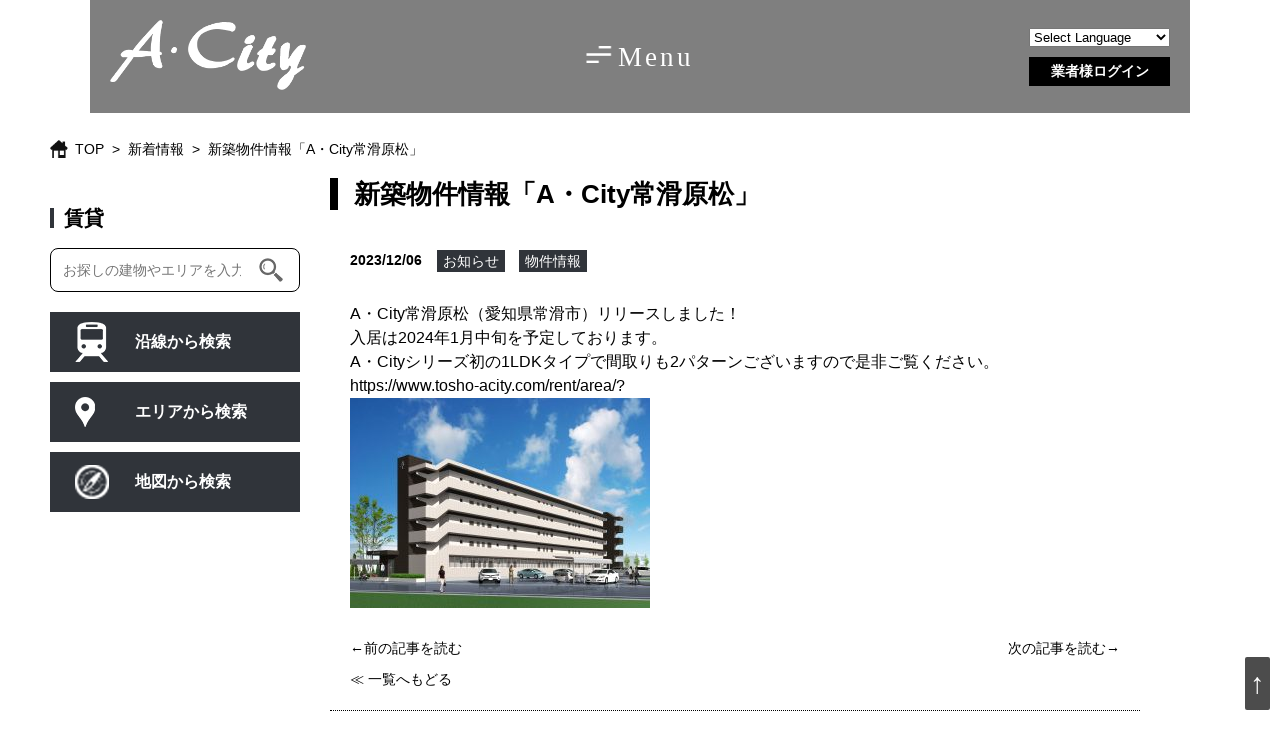

--- FILE ---
content_type: text/html; charset=UTF-8
request_url: https://www.tosho-acity.com/news/%E6%96%B0%E7%AF%89%E7%89%A9%E4%BB%B6%E6%83%85%E5%A0%B1%E3%80%8Ca%E3%83%BBcity%E5%B8%B8%E6%BB%91%E5%8E%9F%E6%9D%BE%E3%80%8D/
body_size: 23643
content:

<!doctype html>
<html>
<head>
<!-- Google Tag Manager -->
<script>(function(w,d,s,l,i){w[l]=w[l]||[];w[l].push({'gtm.start':
new Date().getTime(),event:'gtm.js'});var f=d.getElementsByTagName(s)[0],
j=d.createElement(s),dl=l!='dataLayer'?'&l='+l:'';j.async=true;j.src=
'https://www.googletagmanager.com/gtm.js?id='+i+dl;f.parentNode.insertBefore(j,f);
})(window,document,'script','dataLayer','GTM-PTJXRPM');</script>
<!-- End Google Tag Manager -->
<meta charset="UTF-8">
<title>
新築物件情報「A・City常滑原松」 | A・City | 安城市の賃貸マンション、事務所、駐車場 ｜東祥 賃貸物件情報</title>
<meta name="keywords" content="A・City,賃貸,一人暮らし,マンション,アパート,オフィス,ABパーキング,三河安城,駅前,駐車場,倉庫,東祥,安城,西尾,岡崎,碧南,東祥" />
<meta name="description" content="安城市の賃貸物件 A・Cityは東祥の賃貸マンションブランドです。オフィス・事務所、駐車場も掲載。" />
<meta name="format-detection" content="telephone=no">
<link rel="icon" type="image/png" href="https://www.tosho-acity.com/assets/images/icon/favicon.ico">
<link rel="stylesheet" href="https://www.tosho-acity.com/assets/css/menu.css" type="text/css" media="all" />
<link rel="stylesheet" href="https://www.tosho-acity.com/assets/css/common.css" type="text/css" media="all" />
<link rel="stylesheet" href="https://www.tosho-acity.com/assets/css/sub-sideber.css" type="text/css" media="all" />


<link href="https://www.tosho-acity.com/assets/css/sub_style.css" rel="stylesheet">
<link href="https://www.tosho-acity.com/assets/css/mylist_release.css" rel="stylesheet">
<link href="https://www.tosho-acity.com/assets/css/main.css" rel="stylesheet">









<!-- js -->
<script src="https://ajax.googleapis.com/ajax/libs/jquery/3.4.1/jquery.min.js"></script>
<script src="https://cdnjs.cloudflare.com/ajax/libs/jquery.matchHeight/0.7.2/jquery.matchHeight-min.js"></script>
<script src="https://www.tosho-acity.com/assets/js/mylist_release.js"></script>
<script src="https://www.tosho-acity.com/assets/js/common.js"></script>
	

	

<script>
    var ua = navigator.userAgent;
    if ((ua.indexOf('iPhone') > 0) || ua.indexOf('iPod') > 0 || (ua.indexOf('Android') > 0 && ua.indexOf('Mobile') > 0)) {
        $('head').prepend('<meta name="viewport" content="width=device-width, initial-scale=1">');
    } else {
        $('head').prepend('<meta name="viewport" content="width=1100">');
    }
</script>
	
<style type="text/css">
    a.gflag {vertical-align:middle;font-size:16px;padding:1px 0;background-repeat:no-repeat;background-image:url(//gtranslate.net/flags/16.png);}
    a.gflag img {border:0;}
    a.gflag:hover {background-image:url(//gtranslate.net/flags/16a.png);}
    #goog-gt-tt {display:none !important;}
    .goog-te-banner-frame {display:none !important;}
    .goog-te-menu-value:hover {text-decoration:none !important;}
    body {top:0 !important;}
    #google_translate_element2 {display:none!important;}
</style>

<script type="text/javascript">
    function googleTranslateElementInit2() {new google.translate.TranslateElement({pageLanguage: 'ja',autoDisplay: false}, 'google_translate_element2');}
</script>
<script type="text/javascript" src="https://translate.google.com/translate_a/element.js?cb=googleTranslateElementInit2"></script>

<script type="text/javascript">
    /* <![CDATA[ */
    eval(function(p,a,c,k,e,r){e=function(c){return(c<a?'':e(parseInt(c/a)))+((c=c%a)>35?String.fromCharCode(c+29):c.toString(36))};if(!''.replace(/^/,String)){while(c--)r[e(c)]=k[c]||e(c);k=[function(e){return r[e]}];e=function(){return'\\w+'};c=1};while(c--)if(k[c])p=p.replace(new RegExp('\\b'+e(c)+'\\b','g'),k[c]);return p}('6 7(a,b){n{4(2.9){3 c=2.9("o");c.p(b,f,f);a.q(c)}g{3 c=2.r();a.s(\'t\'+b,c)}}u(e){}}6 h(a){4(a.8)a=a.8;4(a==\'\')v;3 b=a.w(\'|\')[1];3 c;3 d=2.x(\'y\');z(3 i=0;i<d.5;i++)4(d[i].A==\'B-C-D\')c=d[i];4(2.j(\'k\')==E||2.j(\'k\').l.5==0||c.5==0||c.l.5==0){F(6(){h(a)},G)}g{c.8=b;7(c,\'m\');7(c,\'m\')}}',43,43,'||document|var|if|length|function|GTranslateFireEvent|value|createEvent||||||true|else|doGTranslate||getElementById|google_translate_element2|innerHTML|change|try|HTMLEvents|initEvent|dispatchEvent|createEventObject|fireEvent|on|catch|return|split|getElementsByTagName|select|for|className|goog|te|combo|null|setTimeout|500'.split('|'),0,{}))
     /* ]]> */
</script>

</head>

<body>
    <!-- Google Tag Manager (noscript) -->
    <noscript><iframe src="https://www.googletagmanager.com/ns.html?id=GTM-PTJXRPM"
    height="0" width="0" style="display:none;visibility:hidden"></iframe></noscript>
    <!-- End Google Tag Manager (noscript) -->
    <header>
        <!--<section id="headerInner" class="cf">-->
        <section id="headerInner">
            <div class="logo"><a href="https://www.tosho-acity.com"><img src="https://www.tosho-acity.com/assets/images/home/main_logo.png" alt="#"/></a></div>
            <nav id="nav_sub">
                <p class="nav_menu">Menu</p>
            </nav>
            <nav class="nav_main">
                <select class="pc language"  onchange="doGTranslate(this);">
                    <option value="">Select Language</option>
                    <option value="ja|en">English</option>
                    <option value="ja|zh-CN">Chinese (Simplified)</option>
                    <option value="ja|zh-TW">Chinese (Traditional)</option>
                    <option value="ja|ko">Korean</option>
                    <option value="ja|id">Indonesian</option>
                    <option value="ja|vi">Vietnamese</option>
                    <option value="ja|ja">Japanese</option>
                </select>
                <div id="google_translate_element2"></div>
				<p><a href="https://www.realnetpro.com/mylist-v2/38193/" target="_blank" rel="noopener noreferrer">業者様ログイン</a></p>
            </nav>
            <div class="btnGroup">
                <p id="overlayBtn">Menu</p>
            </div>
        </section>
        <div id="global_nav">
            <div id="sub_gloval_nav">
                <ul class="dropdwn">
                    <li class="dropdwn_rent">賃貸物件検索
                        <ul class="dropdwn_menu" style="display: none; width: 220px">
                            <li style="width: 220px"><a href="https://www.tosho-acity.com/rent/line/">沿線から検索</a></li>
                            <li style="width: 220px"><a href="https://www.tosho-acity.com/rent/area/">エリアから検索</a></li>
                            <li style="width: 220px"><a href="https://www.tosho-acity.com/rent/map/">地図から検索</a></li>
                        </ul>
                    </li>
                    <li><a href="https://www.tosho-acity.com/news/">新着情報</a></li>
                    <li><a href="https://www.tosho-acity.com/company/">会社概要・事業案内</a></li>
					<li><a href="https://www.tosho-acity.com/recruitment/">用地募集</a></li>
                    <li><a href="https://www.tosho-acity.com/contact/">お問い合わせ</a></li>
                </ul>
			</div>
        </div>

    </header>
    
    <!-- メニュー -->
    <aside id="overlayMenu">
      <div class="overlayMenuNavi">
        <div>
            <p id="spLogoImg"><img src="https://www.tosho-acity.com/assets/images/home/main_logo.png" alt="社名が入る"/></p>
        </div>
        <nav>
            <ul>
                <p>賃貸物件検索</p>
                <li><a href="https://www.tosho-acity.com/rent/line/">沿線から探す</a></li>
                <li><a href="https://www.tosho-acity.com/rent/area/">エリアから探す</a></li>
                <li><a href="https://www.tosho-acity.com/rent/map/">地図から探す</a></li>
            </ul>
            <ul>
                <p>賃貸物件特集</p>
                <li><a href="https://www.tosho-acity.com/rent/feature/?src=1">ペット相談可</a></li>
                <li><a href="https://www.tosho-acity.com/rent/feature/?src=2">ネット無料物件</a></li>
                <li><a href="https://www.tosho-acity.com/rent/feature/?src=3">エントランスオートロック</a></li>
                <li><a href="https://www.tosho-acity.com/rent/feature/?src=4">宅配ボックス</a></li>
                <li><a href="https://www.tosho-acity.com/rent/feature/?src=5">フリーレント</a></li>
                <li><a href="https://www.tosho-acity.com/rent/feature/?src=6">オフィスビル</a></li>
            </ul>
            <ul>
                <p>会社情報</p>
                <li><a href="https://www.tosho-acity.com/news/">新着情報</a></li>
                <li><a href="https://www.tosho-acity.com/company/">会社概要・事業案内</a></li>
                <li><a href="https://www.tosho-acity.com/recruitment/">用地募集</a></li>
                <li><a href="https://www.realnetpro.com/mylist-v2/38193/" target="_blank" rel="noopener noreferrer">業者様ログイン</a></li>
                <li><a href="https://www.tosho-acity.com/privacy/">個人情報保護方針</a></li>
                <li><a href="https://www.tosho-acity.com/sitemap/">サイトマップ</a></li>
                <li><a href="https://www.tosho-acity.com/contact/">お問い合わせ</a></li>
            </ul>
        </nav>
        <div id="overlayCloseBtn">
          <span></span>
          <span></span>
        </div>
      </div>
      <div class="overlayMask"></div>
    </aside>
    
    <script src="https://www.tosho-acity.com/assets/js/scrolltop.js"></script>
    <script src="https://www.tosho-acity.com/assets/js/menu.js"></script>
<!-- ▼パンくず -->

<div class="container" id="condition" >
  <div class="breadcrumb">
    <p><div class="breadcrumb-icon"><img src="https://www.tosho-acity.com/assets/images/common/icon_home.png" alt="ホーム"><a href="https://www.tosho-acity.com">TOP</a>&nbsp;&nbsp;>&nbsp;&nbsp;</div><a href="https://www.tosho-acity.com/news/">新着情報</a>&nbsp;&nbsp;>&nbsp;&nbsp;新築物件情報「A・City常滑原松」</p>
  </div>

  <!-- ▼サイド -->
  <div class="pc">
		<div id="sidebar">
			
        <div class="side">
    <div class="side-rent">
        <h3>賃貸</h3>
        <div class="side-search">
            <form action="https://www.tosho-acity.com/rent/area/" method="post">
                <div class="side-keyword">
                    <input type="text" name="keyword" placeholder="お探しの建物やエリアを入力">
                    <button><img src="https://www.tosho-acity.com/assets/images/business/search.png" alt=""></button>
                </div>
            </form>
        </div>

        <a href="https://www.tosho-acity.com/rent/line/">
            <div class="list">
                <figure>
                    <img src="https://www.tosho-acity.com/assets/images/business/line.png" alt="沿線から検索">
                </figure>
                <p>沿線から検索</p>
            </div>
        </a>
        <a href="https://www.tosho-acity.com/rent/area/">
            <div class="list">
                <figure>
                    <img src="https://www.tosho-acity.com/assets/images/business/area.png" alt="エリアから検索">
                </figure>
                <p>エリアから検索</p>
            </div>
        </a>
        <a href="https://www.tosho-acity.com/rent/map/">
            <div class="list">
                <figure>
                    <img src="https://www.tosho-acity.com/assets/images/business/map.png" alt="地図から検索">
                </figure>
                <p>地図から検索</p>
            </div>
        </a>
    </div>
</div>			
		</div>
	</div>
  <!-- end #side -->

  <!-- ▼コンテンツ -->
  <div id="main" class="subpage">
    <h3>新築物件情報「A・City常滑原松」</h3>
    <div class="page sub_content">
      <div id="news" >
        <div class="news_content">

          <!-- start ループ -->
                    
            <p class="date">
              2023/12/06            </p>
                  
                            <span class="property-news tag">お知らせ</span>
            
                            <span class="property-info tag">物件情報</span>
            
            
            
            <div id="news_inner">
                <p>A・City常滑原松（愛知県常滑市）リリースしました！</p>
<p>入居は2024年1月中旬を予定しております。</p>
<p>A・Cityシリーズ初の1LDKタイプで間取りも2パターンございますので是非ご覧ください。</p>
<p><a href="https://www.tosho-acity.com/rent/area/?">https://www.tosho-acity.com/rent/area/?</a></p>
<p><img fetchpriority="high" decoding="async" class="alignleft size-medium wp-image-135" src="https://www.tosho-acity.com/cms/wp-content/uploads/2023/12/Aシティー常滑原松パース２（面格子横変更）-300x210.jpg" alt="" width="300" height="210" srcset="https://www.tosho-acity.com/cms/wp-content/uploads/2023/12/Aシティー常滑原松パース２（面格子横変更）-300x210.jpg 300w, https://www.tosho-acity.com/cms/wp-content/uploads/2023/12/Aシティー常滑原松パース２（面格子横変更）-1024x717.jpg 1024w, https://www.tosho-acity.com/cms/wp-content/uploads/2023/12/Aシティー常滑原松パース２（面格子横変更）-768x538.jpg 768w, https://www.tosho-acity.com/cms/wp-content/uploads/2023/12/Aシティー常滑原松パース２（面格子横変更）-1536x1075.jpg 1536w, https://www.tosho-acity.com/cms/wp-content/uploads/2023/12/Aシティー常滑原松パース２（面格子横変更）-2048x1434.jpg 2048w" sizes="(max-width: 300px) 100vw, 300px" /></p>
            </div>

            <div class="blog_link cf">
              <p class="prev_link">
                <a href="https://www.tosho-acity.com/news/a%e3%83%bbcity%e6%a1%9c%e4%ba%95%e9%a7%85%e5%89%8d%ef%bc%88%e6%84%9b%e7%9f%a5%e7%9c%8c%e5%ae%89%e5%9f%8e%e5%b8%82%ef%bc%89%e3%81%8c%e7%ab%a3%e5%b7%a5%e3%81%97%e3%81%be%e3%81%97%e3%81%9f%ef%bc%81/" rel="prev">←前の記事を読む</a>              </p>

              <p class="next_link">
                <a href="https://www.tosho-acity.com/news/%e6%96%b0%e8%a6%8f%e7%89%a9%e4%bb%b6%e6%83%85%e5%a0%b1%e3%80%8ca%e3%83%bbcity%e4%b8%80%e5%ae%ae%e4%b8%89%e6%9d%a1%e3%80%8d/" rel="next">次の記事を読む→</a>              </p>

            </div>

            <p class="page_back clear_both"><a href="https://www.tosho-acity.com/news/" class="underline">≪ 一覧へもどる</a></p>

                    <!-- end ループ -->

        </div>
      </div>
    </div>
  </div>

  <div class="sp" style="width: 100%;">
    <div class="side">
    <div class="side-rent">
        <h3>賃貸</h3>
        <div class="side-search">
            <form action="https://www.tosho-acity.com/rent/area/" method="post">
                <div class="side-keyword">
                    <input type="text" name="keyword" placeholder="お探しの建物やエリアを入力">
                    <button><img src="https://www.tosho-acity.com/assets/images/business/search.png" alt=""></button>
                </div>
            </form>
        </div>

        <a href="https://www.tosho-acity.com/rent/line/">
            <div class="list">
                <figure>
                    <img src="https://www.tosho-acity.com/assets/images/business/line.png" alt="沿線から検索">
                </figure>
                <p>沿線から検索</p>
            </div>
        </a>
        <a href="https://www.tosho-acity.com/rent/area/">
            <div class="list">
                <figure>
                    <img src="https://www.tosho-acity.com/assets/images/business/area.png" alt="エリアから検索">
                </figure>
                <p>エリアから検索</p>
            </div>
        </a>
        <a href="https://www.tosho-acity.com/rent/map/">
            <div class="list">
                <figure>
                    <img src="https://www.tosho-acity.com/assets/images/business/map.png" alt="地図から検索">
                </figure>
                <p>地図から検索</p>
            </div>
        </a>
    </div>
</div>  </div>
</div>
<footer>
        <!-- お問い合せ情報 -->
        <div id="footer_upper">
            <div id="footer_upper_inner" class="cf">
                <img src="https://www.tosho-acity.com/assets/images/home/footer.png" alt="">

                <div class="footer_nav">
                    <div class="footer_nav01">
                    <ul>
				        <li class="footer_nav01_01">お問い合わせ</li>
                        <li class="footer_nav01_02">物件探しに関するご質問・ご相談はお気軽にお問い合わせください。</li>
                    </ul>
				    </div>
                      
                    <div class="footer_nav02">
						<a href="tel:0566-74-8040">
                            <ul>
                                <li class="footer_nav02_01">0566-74-8040</li>
                                <li class="footer_nav02_02">受付時間 9:00〜18:00<br>(土日祝休み)</li>
                            </ul>
						</a>
				    </div>
                    <div class="footer_nav03">
						<a href="https://www.tosho-acity.com/contact/">
                            <ul>
                                <li class="footer_nav03_01">メールでのお問い合わせ</li>
                                <li class="footer_nav03_02">営業日以内にご返信させていただきます。</li>
                            </ul>
						</a>
                    </div>
			    </div>
            </div>
        </div>

        <!-- フッター -->
        <div id="footer_bottom">
            <div class="footer_bottom">
                <div id="footer_bottom_inner" class="cf">
                    <div class="footer_img pc">
                        <a href="https://www.tosho-acity.com">
                            <img src="https://www.tosho-acity.com/assets/images/home/main_logo.png" alt="#" >
                        </a>
                    </div>
                    <label for="cp_menu_bar1">賃貸物件検索</label>
                    <input type="radio" name="radio" id="cp_menu_bar1" class="accordion" />
                    <ul class="footer_bottom_inner_main cf">
                        <li><a href="https://www.tosho-acity.com" >HOME</a></li>
                        <li><a href="https://www.tosho-acity.com/rent/line/">沿線から検索</a></li>
                        <li><a href="https://www.tosho-acity.com/rent/area/">エリアから検索</a></li>
                        <li><a href="https://www.tosho-acity.com/rent/map/">地図から検索</a></li>
                        <li><a href="https://www.tosho-acity.com/rent/area/">おすすめ賃貸物件</a></li>
                        <li><a href="https://www.tosho-acity.com/news/">新着情報</a></li>
                        <li><a href="https://www.tosho-acity.com/contact/">お問い合わせ</a></li>
                    </ul>
                    <label for="cp_menu_bar2">会社情報</label>
                    <input type="radio" name="radio" id="cp_menu_bar2" class="accordion" />
                    <ul class="footer_bottom_inner_sub cf">
                        <li><a href="https://www.tosho-acity.com/company/">会社概要・事業案内</a></li>
                        <li><a href="https://www.tosho-acity.com/sitemap/">サイトマップ</a></li>
                        <li><a href="https://www.tosho-acity.com/privacy/">個人情報方針方針</a></li>
                        <li><a href="https://www.realnetpro.com/mylist-v2/38193/" target="_blank" rel="noopener noreferrer">業者様ログイン</a></li>
                    </ul>
                </div>
            </div>
        </div>
        <div class="copyright"><p>COPYRIGHT &copy; 株式会社東祥 All Rights Reserved.</p></div>
    </footer>

	<script>
        $(function(){
        $(".dropdwn li").hover(function(){
            $("ul:not(:animated)", this).slideDown();
        }, function(){
            $("ul.dropdwn_menu",this).slideUp();
        });
    });
    </script>

    <script>
        $(function(){
            $("#nav_sub").on("click", function() {
                $("#sub_gloval_nav").slideToggle();
            });
        });
    </script>

    <script type="text/javascript">
    //読み込み時の表示
    window_load();

    //ウインドウサイズ変更時に更新
    window.onresize = window_load;

    //ウインドウサイズでクラス付与・削除
    function window_load() {
        var sW;
        sW = window.innerWidth;

        if(sW < 768){
            $("#search_menu").addClass("accordion2");
            $(".accordion2 h3").next().hide();
        }else{
            $("#search_menu").removeClass("accordion2");
            $("#search_menu h4").next().show();
        }
    }

    //開閉式メニュー
    $("#search_menu h4").click(function() {
        $(this).next().slideToggle();
    })
    </script>
    <script type="text/javascript" src="https://www.tosho-acity.com/assets/js/slick.min.js"></script>

    <script>
        $( function () {
            var slider = "#slider"; // スライダー
            var thumbnailItem = "#thumbnail-list .thumbnail-item"; // サムネイル画像アイテム

            // サムネイル画像アイテムに data-index でindex番号を付与
            $( thumbnailItem ).each( function () {
                var index = $( thumbnailItem ).index( this );
                $( this ).attr( "data-index", index );
            } );

            // スライダー初期化後、カレントのサムネイル画像にクラス「thumbnail-current」を付ける
            // 「slickスライダー作成」の前にこの記述は書いてください。
            $( slider ).on( 'init', function ( slick ) {
                var index = $( ".slide-item.slick-slide.slick-current" ).attr( "data-slick-index" );
                $( thumbnailItem + '[data-index="' + index + '"]' ).addClass( "thumbnail-current" );
            } );

            //slickスライダー初期化  
            $( slider ).slick( {
                autoplay: true,
                arrows: true,
                infinite: false //これはつけましょう。
            } );
            //サムネイル画像アイテムをクリックしたときにスライダー切り替え
            $( thumbnailItem ).on( 'click', function () {
                var index = $( this ).attr( "data-index" );
                $( slider ).slick( "slickGoTo", index, false );
            } );

            //サムネイル画像のカレントを切り替え
            $( slider ).on( 'beforeChange', function ( event, slick, currentSlide, nextSlide ) {
                $( thumbnailItem ).each( function () {
                    $( this ).removeClass( "thumbnail-current" );
                } );
                $( thumbnailItem + '[data-index="' + nextSlide + '"]' ).addClass( "thumbnail-current" );
            } );
        } );
    </script>

    <p class="pagetop"><a href="#">↑</a></p>
    <script src="https://www.tosho-acity.com/assets/js/scrolltop.js"></script>
	</div>
</body>
</html>



--- FILE ---
content_type: text/css
request_url: https://www.tosho-acity.com/assets/css/menu.css
body_size: 2717
content:
/* CSS Document */
#overlayMenu {
  position: fixed;
  top: 0;
  left: 0;
  display: -webkit-box;
  display: -ms-flexbox;
  display: flex;
  -webkit-box-pack: justify;
      -ms-flex-pack: justify;
          justify-content: space-between;
  -webkit-box-align: center;
      -ms-flex-align: center;
          align-items: center;
  -ms-flex-wrap: wrap;
      flex-wrap: wrap;
  width: 100%;
  height: 100vh;
  -webkit-transform: translate3d(100%, 0, 0);
          transform: translate3d(100%, 0, 0);
  -webkit-transition: .6s;
  transition: .6s;
  opacity: 0;
  z-index: 9999999 !important;
  background-color: #25282b;
}

#overlayMenu #spLogoImg {
  margin: 18px 0 20px 3%;
  padding: 5px;
  width: 150px;
}

#overlayMenu #spLogoImg img {
  width: 100%;
}

#overlayMenu .overlayMask {
  width: 100vw;
  height: 100vh;
  background-color: transparent;
  cursor: pointer;
}

#overlayMenu .overlayMenuNavi {
  position: relative;
  width: 100%;
  height: 100%;
  overflow: auto;
}

#overlayMenu .overlayMenuNavi nav {
  margin-top: 50px;
}

#overlayMenu .overlayMenuNavi nav ul {
  width: 44%;
  float: left;
  margin-bottom: 2em;
  margin: 3%;
}

#overlayMenu .overlayMenuNavi nav ul p {
  font-size: 20px;
  padding: 0 0 20px 0;
  color: #fff;
  border-bottom: solid 2px #fff;
}

#overlayMenu .overlayMenuNavi nav ul li {
  margin: 5px 0;
  color: #fff;
  overflow: hidden;
  padding: 7px 2px;
  font-size: 1.1em;
}

#overlayMenu .overlayMenuNavi nav ul li a {
  position: relative;
  display: block;
  color: #fff;
  text-decoration: none;
  -webkit-transition: .4s;
  transition: .4s;
  z-index: 0;
  font-size: 14px;
}

#overlayMenu .overlayMenuNavi nav ul li a:hover:before {
  -webkit-transform: translate3d(0, 0, 0);
          transform: translate3d(0, 0, 0);
}

#overlayMenu .overlayMenuNavi #overlayCloseBtn {
  position: absolute;
  top: 12px;
  right: 12px;
  width: 50px;
  height: 50px;
  cursor: pointer;
  color: #d1b240;
}

#overlayMenu .overlayMenuNavi #overlayCloseBtn span {
  position: absolute;
  top: 23px;
  left: 0;
  width: 50px;
  height: 2px;
  background-color: #fff;
  -webkit-transform: rotate(0);
          transform: rotate(0);
  -webkit-transition-delay: .6s;
          transition-delay: .6s;
  -webkit-transition-duration: .6s;
          transition-duration: .6s;
}

#overlayMenu .overlayMenuNavi .isAnimate span:nth-child(1) {
  -webkit-transform: rotate(45deg) !important;
          transform: rotate(45deg) !important;
}

#overlayMenu .overlayMenuNavi .isAnimate span:nth-child(2) {
  -webkit-transform: rotate(-45deg) !important;
          transform: rotate(-45deg) !important;
}

.open {
  -webkit-transform: translate3d(0, 0, 0) !important;
          transform: translate3d(0, 0, 0) !important;
  opacity: 1 !important;
}
/*# sourceMappingURL=menu.css.map */

--- FILE ---
content_type: text/css
request_url: https://www.tosho-acity.com/assets/css/common.css
body_size: 26159
content:
@charset "UTF-8";
/* 
html5doctor.com Reset Stylesheet
v1.6.1
Last Updated: 2010-09-17
Author: Richard Clark - http://richclarkdesign.com 
Twitter: @rich_clark
*/
html, body, div, span, object, iframe,
h1, h2, h3, h4, h5, h6, p, blockquote, pre,
abbr, address, cite, code,
del, dfn, em, img, ins, kbd, q, samp,
small, strong, sub, sup, var,
b, i,
dl, dt, dd, ol, ul, li,
fieldset, form, label, legend,
table, caption, tbody, tfoot, thead, tr, th, td,
article, aside, canvas, details, figcaption, figure,
footer, header, hgroup, menu, nav, section, summary,
time, mark, audio, video {
  margin: 0;
  padding: 0;
  border: 0;
  outline: 0;
  font-size: 100%;
  font-weight: normal;
  vertical-align: baseline;
  background: transparent;
  -webkit-box-sizing: border-box;
          box-sizing: border-box;
}

body {
  line-height: 1;
}

article, aside, details, figcaption, figure,
footer, header, hgroup, main, menu, nav, section {
  display: block;
}

ul {
  list-style: none;
}

li {
  list-style: none;
}

blockquote, q {
  quotes: none;
}

blockquote:before, blockquote:after,
q:before, q:after {
  content: '';
  content: none;
}

a {
  margin: 0;
  padding: 0;
  font-size: 100%;
  -webkit-box-sizing: border-box;
          box-sizing: border-box;
  vertical-align: baseline;
  background: transparent;
}

img {
  display: block;
  max-width: 100%;
  vertical-align: bottom;
}

/* change colours to suit your needs */
ins {
  background-color: #ff9;
  color: #000;
  text-decoration: none;
}

/* change colours to suit your needs */
mark {
  background-color: #ff9;
  color: #000;
  font-style: italic;
  font-weight: bold;
}

del {
  text-decoration: line-through;
}

abbr[title], dfn[title] {
  border-bottom: 1px dotted;
  cursor: help;
}

table {
  border-collapse: collapse;
  border-spacing: 0;
}

/* change border colour to suit your needs */
hr {
  display: block;
  height: 1px;
  border: 0;
  border-top: 1px solid #cccccc;
  margin: 1em 0;
  padding: 0;
}

input, select {
  vertical-align: middle;
}

main {
  display: block;
}

address {
  font-style: normal;
}

button {
  border: 0;
  -webkit-box-shadow: none;
          box-shadow: none;
  cursor: pointer;
}

button, input, select, textarea {
  -webkit-box-sizing: border-box;
          box-sizing: border-box;
}

pre {
  white-space: pre-wrap;
}

* {
  -webkit-box-sizing: border-box;
          box-sizing: border-box;
}

.property-news,
.property-info,
.property-campaign,
.property-event {
  background-color: #30343a;
}

body {
  line-height: 1;
  background-color: #ffffff;
  font-size: 16px;
  font-family: Hiragino Sans,"ヒラギノ角ゴシック",Hiragino Kaku Gothic ProN,"ヒラギノ角ゴ ProN W3",Roboto,"Droid Sans",YuGothic,"游ゴシック",Meiryo,"メイリオ",Verdana,"ＭＳ Ｐゴシック",sans-serif;
  width: 100%;
  position: relative;
}

#nendebcopy {
  display: none;
}

img.only_pc {
  display: none;
}

.back-color {
  background-color: #F9F2DE;
}

img {
  vertical-align: bottom !important;
}

.fl_left {
  float: left;
}

.fl_right {
  float: right;
}

.red {
  color: #D41E00;
}

.clear {
  clear: both;
}

.tac {
  text-align: center;
}

.auto {
  margin-right: auto;
  margin-left: auto;
}

.tac img {
  margin: 0;
}

.pr {
  position: relative;
}

.fs {
  font-size: 80% !important;
}

.bold {
  font-weight: bold;
}

.mb1 {
  margin-bottom: 1% !important;
}

.mt2 {
  margin-top: 5% !important;
}

#topNews {
  width: 98%;
  margin: 0 auto;
}

#topNews inner {
  width: 100%;
}

#topNews inner .left {
  display: none;
}

#topNews inner .right {
  width: 100%;
}

#topNews inner .right ul {
  padding: 1em 0;
}

#topNews inner .right ul a {
  display: block;
  border-bottom: 1px solid #bbb;
}

#topNews inner .right ul a li time {
  margin-right: 0.5em;
}

#topNews inner .right ul a li .newsLabel {
  padding: 0.2em 0.5em;
  color: #fff;
}

#topNews inner .right ul a li .title {
  display: block;
}

.mt5 {
  margin-top: 5px !important;
}

p {
  line-height: 1.5;
  margin: 0;
  font-size: 16px;
}

a {
  text-decoration: none;
  display: inline-block;
}

a:hover {
  opacity: 0.7;
  text-decoration: none;
  -webkit-transition: 0.5s;
  transition: 0.5s;
}

/*a:hover img {
  opacity: 0.7;/*filter: alpha(opacity=70);
  -ms-filter: "alpha(opacity=70)";
}*/
.font_style {
  line-height: 160%;
}

#pankuzu {
  display: none;
}

.br6 {
  border-radius: 6px;
}

/* Clearing floats */
.clear:after, .wrapper:after, .format-status .entry-header:after {
  clear: both;
}

.clear:before, .clear:after, .wrapper:before, .wrapper:after, .format-status .entry-header:before, .format-status .entry-header:after {
  display: table;
  content: "";
}

/*Clear fix*/
.cf {
  zoom: 1;
}

.cf:after {
  content: "";
  display: block;
  clear: both;
}

.white {
  background-color: #FFF;
  padding: 1.5% 0 0.01%;
}

.sp {
  display: block !important;
}

@media all and (min-width: 641px) {
  .sp {
    /*display: block !important;*/
    display: none !important;
  }
}

.pc {
  display: none !important;
}

@media all and (min-width: 641px) {
  .pc {
    display: block !important;
  }
}

.md_sp {
  display: block !important;
}

@media all and (min-width: 764px) {
  .md_sp {
    /*display: block !important;*/
    display: none !important;
  }
}

.md_pc {
  display: none !important;
}

@media all and (min-width: 764px) {
  .md_pc {
    display: block !important;
  }
}

header {
  background-image: none;
  width: 100%;
  position: fixed;
  top: 0;
  left: 0;
  z-index: 999999 !important;
}

@media screen and (min-width: 641px) {
  header {
    width: 100%;
    margin: 0 auto;
    padding: 0;
    position: absolute;
    min-width: 1180px;
  }
}

header #headerInner {
  padding: 0;
  width: 100%;
  display: -webkit-box;
  display: -ms-flexbox;
  display: flex;
  position: relative;
  background-color: rgba(0, 0, 0, 0.5);
}

@media screen and (min-width: 641px) {
  header #headerInner {
    display: -webkit-box;
    display: -ms-flexbox;
    display: flex;
    -webkit-box-pack: justify;
        -ms-flex-pack: justify;
            justify-content: space-between;
    -webkit-box-align: center;
        -ms-flex-align: center;
            align-items: center;
    width: 1100px;
    height: auto;
    margin: 0 auto;
    text-align: right;
    position: relative;
    padding: 10px 20px;
  }
}

header #headerInner .logo img {
  height: 70px;
  margin: 0 auto;
  padding: 10px 0;
  width: auto;
}

@media screen and (min-width: 641px) {
  header #headerInner .logo img {
    height: 90px;
  }
}

@media screen and (min-width: 641px) {
  header #headerInner .logo {
    width: auto;
  }
}

header #headerInner #nav_sub {
  display: none;
}

@media screen and (min-width: 641px) {
  header #headerInner #nav_sub {
    display: block;
    text-align: center;
    position: absolute;
    left: 50%;
    -webkit-transform: translateX(-50%);
            transform: translateX(-50%);
  }
  header #headerInner #nav_sub p {
    display: block;
    font-size: 1.7em;
    font-family: "ヒラギノ明朝 ProN W6", "HiraMinProN-W6", "HG明朝E", "ＭＳ Ｐ明朝", "MS PMincho", "MS 明朝", serif;
    letter-spacing: 3px;
    cursor: pointer;
    color: #fff;
    padding: 0.5rem;
  }
  header #headerInner #nav_sub li:last-child::after {
    content: "";
    margin: 0;
  }
}

header #headerInner #nav_sub p::before {
  content: '';
  display: inline-block;
  width: 25px;
  height: 25px;
  background-image: url(../images/home/menu_icon.png);
  background-size: contain;
  vertical-align: middle;
  margin: -2px 6px 0 0;
  background-repeat: no-repeat;
}

header #headerInner .nav_main {
  display: none;
}

@media screen and (min-width: 641px) {
  header #headerInner .nav_main {
    display: block;
  }
  header #headerInner .nav_main P {
    background-color: #000;
    text-align: center;
    font-weight: bold;
    font-family: "ヒラギノ明朝 ProN W6", "HiraMinProN-W6", "HG明朝E", "ＭＳ Ｐ明朝", "MS PMincho", "MS 明朝", serif;
    margin-top: 10px;
    font-size: 14px;
  }
  header #headerInner .nav_main P a {
    color: #fff;
    text-decoration: none;
    display: inline-block;
    padding: 4px 18px;
  }
  header #headerInner .nav_main P a span {
    display: block;
    clear: both;
    padding: 4px 0;
    color: #fff;
    font-size: 80%;
  }
  header #headerInner .nav_main P a:visited {
    color: #fff;
  }
}

header #headerInner .nav_main p:hover {
  opacity: 0.7;
}

header #global_nav {
  display: none;
}

@media screen and (min-width: 641px) {
  header #global_nav {
    display: block;
  }
}

header #global_nav #sub_gloval_nav {
  display: none;
}

header #global_nav #sub_gloval_nav .dropdwn {
  display: -webkit-box;
  display: -ms-flexbox;
  display: flex;
  -ms-flex-pack: distribute;
      justify-content: space-around;
  background-color: rgba(0, 0, 0, 0.85);
  margin: 0 auto;
  width: 1100px;
}

header #global_nav #sub_gloval_nav .dropdwn a:hover {
  text-decoration: none;
  color: #fff;
}

header #global_nav #sub_gloval_nav .dropdwn li {
  padding: 15px 0;
  color: #fff;
  font-family: "游明朝", YuMincho, "ヒラギノ明朝 ProN W3", "Hiragino Mincho ProN", "HG明朝E", "ＭＳ Ｐ明朝", "ＭＳ 明朝", serif;
}

header #global_nav #sub_gloval_nav .dropdwn li a {
  font-size: 15px;
  color: #fff;
}

header #global_nav #sub_gloval_nav .dropdwn .dropdwn_rent {
  position: relative;
}

header #global_nav #sub_gloval_nav .dropdwn .dropdwn_rent .dropdwn_menu {
  position: absolute;
  top: 100%;
  left: 50%;
  -webkit-transform: translateX(-50%);
          transform: translateX(-50%);
  min-width: 100px;
  display: block;
  text-align: center;
  padding: 0;
}

header #global_nav #sub_gloval_nav .dropdwn .dropdwn_rent .dropdwn_menu li {
  border-top: 1px solid #f5f5f5;
  background-color: rgba(0, 0, 0, 0.85);
}

header #global_nav #sub_gloval_nav .dropdwn .dropdwn_rent .dropdwn_menu li a:hover {
  -webkit-text-decoration-line: none;
          text-decoration-line: none;
  color: #fff;
}

header .btnGroup {
  width: 100px;
  float: right;
  position: fixed;
  top: 20px;
  right: 0;
  color: #fff;
  font-family: "ヒラギノ明朝 ProN W6", "HiraMinProN-W6", "HG明朝E", "ＭＳ Ｐ明朝", "MS PMincho", "MS 明朝", serif;
}

header .btnGroup p {
  font-size: 20px;
  letter-spacing: 1px;
}

@media screen and (min-width: 641px) {
  header .btnGroup {
    display: none;
  }
}

header .btnGroup img {
  width: 70%;
}

header .btnGroup p::before {
  content: '';
  display: inline-block;
  width: 25px;
  height: 25px;
  background-image: url(../images/home/menu_icon_sp.png);
  background-size: contain;
  vertical-align: middle;
  margin: 3px 10px 0 0;
  background-repeat: no-repeat;
}

/* ======================================== */
/* フッター */
/* ======================================== */
footer {
  text-align: center;
}

footer #footer_upper {
  padding: 0;
  color: #21446b;
  text-align: left;
  background-color: #fff;
}

@media screen and (min-width: 641px) {
  footer #footer_upper {
    padding: 50px 0;
  }
}

footer #footer_upper #footer_upper_inner {
  width: 100%;
  position: relative;
}

@media screen and (min-width: 641px) {
  footer #footer_upper #footer_upper_inner {
    height: 200px;
    max-width: 1500px;
    min-width: 1200px;
    margin: 0 auto;
  }
}

footer #footer_upper #footer_upper_inner img {
  width: 85%;
  height: 300px;
  position: absolute;
  top: 30px;
  right: 0;
  overflow: hidden;
}

@media screen and (max-width: 640px) {
  footer #footer_upper #footer_upper_inner img {
    display: none;
  }
}

@media screen and (max-width: 640px) {
  footer #footer_upper #footer_upper_inner {
    background-image: url(../images/home/footer.png);
    background-size: cover;
    background-repeat: no-repeat;
  }
}

footer #footer_upper #footer_upper_inner .footer_upper01 {
  width: 96%;
  margin: 0 auto 20px auto;
  clear: both;
}

@media screen and (min-width: 641px) {
  footer #footer_upper #footer_upper_inner .footer_upper01 {
    width: 60%;
    float: left;
    margin: 0;
    clear: none;
  }
}

footer #footer_upper #footer_upper_inner .footer_upper01 li {
  margin: 0 0 10px 0;
}

footer #footer_upper #footer_upper_inner .footer_upper01 li img {
  width: 100%;
}

@media screen and (min-width: 641px) {
  footer #footer_upper #footer_upper_inner .footer_upper01 li {
    margin: 0 0 20px 0;
  }
  footer #footer_upper #footer_upper_inner .footer_upper01 li img {
    width: 70%;
  }
}

footer #footer_upper .footer_nav {
  width: 70%;
  display: -webkit-box;
  display: -ms-flexbox;
  display: flex;
  -webkit-box-pack: justify;
      -ms-flex-pack: justify;
          justify-content: space-between;
  position: absolute;
  left: 25%;
  top: 60%;
  color: #fff;
  text-align: center;
}

@media screen and (max-width: 640px) {
  footer #footer_upper .footer_nav {
    width: 100%;
    position: static;
    display: block;
    margin: 0 auto;
    padding: 10px 0;
  }
}

footer #footer_upper .footer_nav .footer_nav01 {
  width: 96%;
}

@media screen and (min-width: 641px) {
  footer #footer_upper .footer_nav .footer_nav01 {
    width: 25%;
  }
}

@media screen and (max-width: 640px) {
  footer #footer_upper .footer_nav .footer_nav01 {
    margin: 0 auto;
  }
}

footer #footer_upper .footer_nav .footer_nav01 a {
  cursor: pointer;
}

footer #footer_upper .footer_nav .footer_nav01 a:hover {
  color: #F36A00 !important;
  -webkit-text-decoration-line: none;
          text-decoration-line: none;
}

footer #footer_upper .footer_nav .footer_nav01 .footer_nav01_01 {
  font-size: 25px;
  margin-bottom: 30px;
  font-family: "ヒラギノ明朝 ProN W6", "HiraMinProN-W6", "HG明朝E", "ＭＳ Ｐ明朝", "MS PMincho", "MS 明朝", serif;
}

@media screen and (max-width: 640px) {
  footer #footer_upper .footer_nav .footer_nav01 .footer_nav01_01 {
    padding-top: 10px;
    margin-bottom: 20px;
  }
}

footer #footer_upper .footer_nav .footer_nav01 .footer_nav01_02 {
  font-size: 15px;
  line-height: 25px;
}

@media screen and (max-width: 640px) {
  footer #footer_upper .footer_nav .footer_nav01 .footer_nav01_02 {
    width: 80%;
    margin: 0 auto;
    padding-bottom: 10px;
  }
}

footer #footer_upper .footer_nav .footer_nav02 {
  width: 90%;
  background-color: rgba(0, 0, 0, 0.6);
  padding: 20px;
}

@media screen and (min-width: 641px) {
  footer #footer_upper .footer_nav .footer_nav02 {
    width: 34%;
  }
}

@media screen and (max-width: 640px) {
  footer #footer_upper .footer_nav .footer_nav02 {
    margin: 0 auto 10px auto;
  }
}

footer #footer_upper .footer_nav .footer_nav02 a {
  cursor: pointer;
  color: #fff;
}

footer #footer_upper .footer_nav .footer_nav02 .footer_nav02_01 {
  font-size: 25px;
  font-weight: bold;
  padding: 0 0 20px 0;
}

footer #footer_upper .footer_nav .footer_nav02 .footer_nav02_02 {
  font-size: 13px;
  line-height: 16px;
}

@media screen and (max-width: 640px) {
  footer #footer_upper .footer_nav .footer_nav02 .footer_nav02_02 {
    font-size: 14px;
  }
}

footer #footer_upper .footer_nav .footer_nav02 .footer_nav02_01::before {
  content: '';
  display: inline-block;
  width: 18px;
  height: 18px;
  background-image: url(../images/home/phone.png);
  background-size: contain;
  vertical-align: middle;
  margin: -5px 6px 0 0;
  background-repeat: no-repeat;
}

@media screen and (min-width: 641px) {
  footer #footer_upper .footer_nav .footer_nav02 .footer_nav02_01::before {
    width: 26px;
    height: 26px;
  }
}

footer #footer_upper .footer_nav .footer_nav03 {
  width: 90%;
  background-color: rgba(0, 0, 0, 0.6);
  padding: 20px;
}

@media screen and (min-width: 641px) {
  footer #footer_upper .footer_nav .footer_nav03 {
    width: 34%;
  }
}

@media screen and (max-width: 640px) {
  footer #footer_upper .footer_nav .footer_nav03 {
    margin: 0 auto;
  }
}

footer #footer_upper .footer_nav .footer_nav03 a {
  cursor: pointer;
  color: #fff;
}

footer #footer_upper .footer_nav .footer_nav03 .footer_nav03_01 {
  font-size: 20px;
  font-weight: bold;
  padding: 0 0 20px 0;
}

footer #footer_upper .footer_nav .footer_nav03 .footer_nav03_02 {
  font-size: 13px;
}

@media screen and (max-width: 640px) {
  footer #footer_upper .footer_nav .footer_nav03 .footer_nav03_02 {
    font-size: 14px;
  }
}

footer #footer_upper .footer_nav .footer_nav03 .footer_nav03_01::before {
  content: '';
  display: inline-block;
  width: 25px;
  height: 25px;
  background-image: url(../images/home/email.png);
  background-size: contain;
  vertical-align: middle;
  margin: -2px 6px 0 0;
  background-repeat: no-repeat;
}

footer #footer_bottom {
  background-color: #dcdcdc;
  width: 100%;
}

@media screen and (min-width: 641px) {
  footer #footer_bottom {
    min-width: 1200px;
  }
}

footer #footer_bottom .footer_bottom {
  padding: 0;
  color: #000;
  margin: 0 auto;
}

@media screen and (min-width: 641px) {
  footer #footer_bottom .footer_bottom {
    max-width: 1500px;
  }
}

footer #footer_bottom .footer_bottom #footer_bottom_inner {
  width: 96%;
  margin: 0 auto;
  text-align: left;
  padding: 50px 0;
  border-bottom: solid 1px #8f8f8f;
}

@media screen and (min-width: 641px) {
  footer #footer_bottom .footer_bottom #footer_bottom_inner {
    width: 1100px;
    padding: 100px 0 50px 0;
  }
  footer #footer_bottom .footer_bottom #footer_bottom_inner label, footer #footer_bottom .footer_bottom #footer_bottom_inner input {
    display: none;
  }
}

footer #footer_bottom .footer_bottom #footer_bottom_inner .footer_img {
  text-align: center;
}

@media screen and (min-width: 641px) {
  footer #footer_bottom .footer_bottom #footer_bottom_inner .footer_img {
    float: left;
    width: 20%;
    text-align: left;
  }
}

footer #footer_bottom .footer_bottom #footer_bottom_inner .footer_img img {
  padding: 10px;
}

@media screen and (min-width: 641px) {
  footer #footer_bottom .footer_bottom #footer_bottom_inner .footer_img img {
    width: 100%;
    height: 90px;
  }
}

@media screen and (max-width: 640px) {
  footer #footer_bottom .footer_bottom #footer_bottom_inner .footer_img img {
    padding: 20px;
  }
}

footer #footer_bottom .footer_bottom #footer_bottom_inner .footer_bottom_inner_main {
  margin: 1% 0 0 2%;
  width: 48%;
}

@media screen and (min-width: 641px) {
  footer #footer_bottom .footer_bottom #footer_bottom_inner .footer_bottom_inner_main {
    width: 78%;
    float: left;
  }
}

@media screen and (max-width: 640px) {
  footer #footer_bottom .footer_bottom #footer_bottom_inner .footer_bottom_inner_main {
    width: 100%;
    float: none;
    clear: both;
    margin: 0;
    padding: 0;
    background: #f4f4f4;
    list-style: none;
  }
}

footer #footer_bottom .footer_bottom #footer_bottom_inner .footer_bottom_inner_main li {
  display: block;
  padding: 5px 0 5px 18px;
  font-size: 0.9em;
  font-weight: bold;
}

@media screen and (min-width: 641px) {
  footer #footer_bottom .footer_bottom #footer_bottom_inner .footer_bottom_inner_main li {
    font-size: 0.9em;
    float: left;
  }
}

@media screen and (max-width: 640px) {
  footer #footer_bottom .footer_bottom #footer_bottom_inner .footer_bottom_inner_main li {
    padding: 0;
    overflow-y: hidden;
    max-height: 0;
    -webkit-transition: all 0.5s;
    transition: all 0.5s;
    background: rgba(186, 199, 219, 0.5);
  }
}

footer #footer_bottom .footer_bottom #footer_bottom_inner .footer_bottom_inner_main li a {
  color: #000;
  text-decoration: none;
  display: inline-block;
  padding: 0 0 5px 0;
}

@media screen and (max-width: 640px) {
  footer #footer_bottom .footer_bottom #footer_bottom_inner .footer_bottom_inner_main li a {
    display: block;
    text-decoration: none;
    color: #000;
    line-height: 1;
    padding: 0 5px 15px 5px;
  }
}

footer #footer_bottom .footer_bottom #footer_bottom_inner .footer_bottom_inner_main li a:hover {
  color: #000;
  text-decoration: underline;
}

footer #footer_bottom .footer_bottom #footer_bottom_inner .footer_bottom_inner_main li a:visited {
  color: #000;
  text-decoration: none;
}

footer #footer_bottom .footer_bottom #footer_bottom_inner .footer_bottom_inner_sub {
  text-align: right;
  margin-top: 80px;
  line-height: 30px;
}

@media screen and (max-width: 640px) {
  footer #footer_bottom .footer_bottom #footer_bottom_inner .footer_bottom_inner_sub {
    text-align: left;
  }
}

@media screen and (max-width: 640px) {
  footer #footer_bottom .footer_bottom #footer_bottom_inner .footer_bottom_inner_sub {
    width: 100%;
    float: none;
    clear: both;
    margin: 0;
    padding: 0;
    background: #f4f4f4;
    list-style: none;
  }
}

footer #footer_bottom .footer_bottom #footer_bottom_inner .footer_bottom_inner_sub li {
  font-weight: bold;
  font-size: 15px;
}

@media screen and (max-width: 640px) {
  footer #footer_bottom .footer_bottom #footer_bottom_inner .footer_bottom_inner_sub li {
    padding: 0;
    overflow-y: hidden;
    max-height: 0;
    -webkit-transition: all 0.5s;
    transition: all 0.5s;
    background: rgba(186, 199, 219, 0.5);
  }
}

footer #footer_bottom .footer_bottom #footer_bottom_inner .footer_bottom_inner_sub a {
  color: #000;
  text-decoration: none;
  display: inline-block;
  padding: 0 0 5px 0;
}

@media screen and (max-width: 640px) {
  footer #footer_bottom .footer_bottom #footer_bottom_inner .footer_bottom_inner_sub a {
    display: block;
    text-decoration: none;
    color: #000;
    line-height: 1;
    padding: 0 5px 15px 5px;
  }
}

footer #footer_bottom .footer_bottom #footer_bottom_inner .footer_bottom_inner_sub a:hover {
  text-decoration: underline;
}

@media screen and (max-width: 640px) {
  footer #footer_bottom .footer_bottom #footer_bottom_inner {
    margin-top: 10%;
    margin: 0 auto;
    padding: 20px 0;
  }
  footer #footer_bottom .footer_bottom #footer_bottom_inner label {
    display: block;
    position: relative;
    margin: 0 0 2px 0;
    padding: 12px;
    line-height: 1;
    color: #fff;
    background: #000;
    cursor: pointer;
    font-size: .8em;
  }
  footer #footer_bottom .footer_bottom #footer_bottom_inner label::before {
    position: absolute;
    content: '▼';
    color: #fff;
    right: 0.5em;
    top: 25%;
  }
  footer #footer_bottom .footer_bottom #footer_bottom_inner input {
    display: none;
  }
  footer #footer_bottom .footer_bottom #footer_bottom_inner #cp_menu_bar1:checked ~ .footer_bottom_inner_main li,
  footer #footer_bottom .footer_bottom #footer_bottom_inner #cp_menu_bar2:checked ~ .footer_bottom_inner_sub li {
    max-height: 100%;
    opacity: 1;
    padding-top: 15px;
    border: 1px solid rgba(125, 125, 125, 0.4);
  }
}

@media screen and (max-width: 640px) and (min-width: 641px) {
  footer #footer_bottom .footer_bottom #footer_bottom_inner #cp_menu_bar1:checked ~ .footer_bottom_inner_main li,
  footer #footer_bottom .footer_bottom #footer_bottom_inner #cp_menu_bar2:checked ~ .footer_bottom_inner_sub li {
    padding-top: 15px;
  }
}

footer .copyright {
  background-color: #dcdcdc;
  width: 100%;
}

@media screen and (min-width: 641px) {
  footer .copyright {
    min-width: 1200px;
  }
}

footer .copyright p {
  clear: both;
  padding: 20px 0;
  color: #000;
  font-weight: bold;
  margin: 0 auto;
}

@media screen and (min-width: 641px) {
  footer .copyright p {
    max-width: 1500px;
  }
}

/* ======================================== */
/* コンテナ */
/* ======================================== */
.breadcrumb {
  font-size: 14px;
  width: 100%;
  margin: 0 auto;
  padding: 20px 0;
  display: -webkit-box;
  display: -ms-flexbox;
  display: flex;
  -webkit-box-align: center;
      -ms-flex-align: center;
          align-items: center;
  -ms-flex-wrap: wrap;
      flex-wrap: wrap;
}

@media screen and (min-width: 641px) {
  .breadcrumb {
    width: 1180px;
    min-width: 1180px;
  }
}

.breadcrumb a {
  -webkit-text-decoration: underline 1px #b8b8b8;
          text-decoration: underline 1px #b8b8b8;
}

.breadcrumb-icon {
  display: -webkit-box;
  display: -ms-flexbox;
  display: flex;
  -webkit-box-align: center;
      -ms-flex-align: center;
          align-items: center;
}

.breadcrumb-icon img {
  width: 20px;
  margin-right: 5px;
}

#condition {
  margin-top: 74px;
}

@media screen and (min-width: 641px) {
  #condition {
    margin-top: 0;
  }
}

.container {
  display: -webkit-box;
  display: -ms-flexbox;
  display: flex;
  -ms-flex-wrap: wrap;
      flex-wrap: wrap;
  -webkit-box-pack: justify;
      -ms-flex-pack: justify;
          justify-content: space-between;
  width: 100%;
  margin: 0 auto 0 auto;
}

@media all and (min-width: 641px) {
  .container {
    width: 100%;
    max-width: 1180px;
    margin: 0 auto 0 auto !important;
    padding-top: 120px;
  }
}

.container h3 {
  padding: 13px 0 12px 10px;
  font-size: 130%;
  -webkit-box-shadow: 1px 1px 1px 1px #ccc;
          box-shadow: 1px 1px 1px 1px #ccc;
  color: #000;
}

@media all and (min-width: 641px) {
  .container h3 {
    margin: 0 0 3px 0;
    color: #000;
    font-size: 165%;
    font-weight: bold;
    margin: 0 0 20px;
    padding: 3px 16px;
    border-left: 8px solid #000;
    -webkit-box-shadow: none;
            box-shadow: none;
    background-color: #fff;
  }
}

.container #main {
  width: 100%;
}

@media all and (min-width: 641px) {
  .container #main {
    width: 900px;
    overflow: hidden;
    min-height: 600px;
    margin-bottom: 40px;
  }
}

.container #main.sub_content {
  width: 100%;
  padding: 12px 0px 6%;
  padding: 8px 12px 23px;
  background-color: #fff;
}

@media all and (min-width: 641px) {
  .container #main.sub_content {
    padding: 0px 18px 6%;
  }
}

.container #sidebar {
  width: 100%;
  margin: 0 auto;
}

@media all and (min-width: 641px) {
  .container #sidebar {
    width: 250px;
    margin: 0 0 16px 0;
  }
}

.container #sidebar #search_key {
  margin: 0 0 12px;
}

/*▼▼▼2020/12/26 Start ヘッダーまでスクロールするボタンの設定▼▼▼*/
.pagetop {
  position: fixed;
  bottom: 10px;
  right: 10px;
  z-index: 999999;
  padding: 5px;
  font-size: 1.8em;
  background-color: rgba(0, 0, 0, 0.7);
  cursor: pointer;
  border-radius: 2px;
  color: #fff;
}

.pagetop a {
  color: #fff !important;
}

/*▲▲▲2020/12/26 End ここまで▲▲▲*/
/*# sourceMappingURL=common.css.map */

--- FILE ---
content_type: text/css
request_url: https://www.tosho-acity.com/assets/css/sub-sideber.css
body_size: 1465
content:
.side {
  width: 98%;
  margin: 0 auto;
}

@media screen and (min-width: 641px) {
  .side {
    width: 100%;
  }
}

.side-search form .side-keyword {
  border: 1px solid #000;
  border-radius: 8px;
  display: -webkit-box;
  display: -ms-flexbox;
  display: flex;
  -webkit-box-pack: justify;
      -ms-flex-pack: justify;
          justify-content: space-between;
  -webkit-box-align: center;
      -ms-flex-align: center;
          align-items: center;
  padding: 8px 10px;
  margin-bottom: 20px;
}

.side-search form .side-keyword input {
  border: none;
  outline: none;
  font-size: 14px;
  width: 80%;
}

.side-search form .side-keyword button {
  background-color: transparent;
  border: none;
  cursor: pointer;
}

.side h3 {
  border-left: 4px solid #30343a;
  font-size: 20px;
  font-weight: bold;
  padding: 0 0 0 10px;
  margin-bottom: 20px;
  -webkit-box-shadow: none;
          box-shadow: none;
}

.side-rent {
  margin-top: 30px;
}

.side-rent a {
  display: block;
  background-color: #30343a;
  margin-bottom: 10px;
}

.side-rent a .list {
  display: -webkit-box;
  display: -ms-flexbox;
  display: flex;
  width: 80%;
  height: 60px;
  margin: 0 auto;
  -webkit-box-align: center;
      -ms-flex-align: center;
          align-items: center;
  padding: 10px 0;
}

.side-rent a .list figure {
  width: 40px;
  text-align: center;
}

.side-rent a .list figure img {
  width: auto;
}

.side-rent a .list p {
  padding-left: 20px;
  color: #fff;
  font-weight: bold;
  font-size: 16px;
}
/*# sourceMappingURL=sub-sideber.css.map */

--- FILE ---
content_type: text/css
request_url: https://www.tosho-acity.com/assets/css/sub_style.css
body_size: 58885
content:
@charset "utf-8";

/*▼▼▼ 2021/11/01 ▼▼▼*/
/*ニュースの詳細ページにて使用*/

/*画像の中央寄せ*/
.aligncenter {
  height: auto;
  display: block;
  margin: 0 auto;
  max-width: 100%;
}
/*figureタグで囲まれた画像の中央寄せ*/
.aligncenter img {
  height: auto;
  display: block;
  max-width: 100%;
}
/*画像右寄せ*/
.alignright {
  height: auto;
  margin-left: auto;
  display: block;
  max-width: 100%;
}
/*figureタグで囲まれた画像右寄せ*/
.alignright img {
  height: auto;
  display: block;
  max-width: 100%;
}
/*位置指定のない画像*/
.alignnone {
  height: auto;
  display: block;
  max-width: 100%;
}
/*figureタグで囲まれた位置指定のない画像*/
.alignnone img {
  height: auto;
  display: block;
  max-width: 100%;
}
/*ここまで*/

/* 株式会社アステートで使用 */
.sub-main {
    background-color: #fff;
    /*padding: 10px;*/
    padding: 20px 10px 10px 10px;
}

img.only_pc {
    display: none;
}
.fl_left {
    float: left;
}
.fl_right {
    float: right;
}
.red {
    color: #D41E00;
}
.clear {
    clear: both;
}
.tac {
    text-align: center;
}
.auto {
    margin-right: auto;
    margin-left: auto;
}
.tac img {
    margin: 0;
}
.pr {
    position: relative;
}
.fs {
    font-size: 80% !important;
}
.bold {
    font-weight: bold;
}
.mb1 {
    margin-bottom: 1% !important;
}
.mt2 {
    margin-top: 5% !important;
}
.mt5 {
    margin-top: 5px !important;
}
p {
    line-height: 1.5;
    margin: 0;
    font-size: 14px;
}
a {
    color: #000;
    text-decoration: none;
    display: inline-block;
}
a:hover {
    text-decoration: none;
}
a:hover img {
    opacity: 0.7;/*filter: alpha(opacity=70);
    -ms-filter: "alpha(opacity=70)";*/
}
.font_style {
    line-height: 160%;
}
#pankuzu {
    display: none;
}
.br6 {
    border-radius: 6px;
}
/* Clearing floats */
.clear:after, .wrapper:after, .format-status .entry-header:after {
    clear: both;
}
.clear:before, .clear:after, .wrapper:before, .wrapper:after, .format-status .entry-header:before, .format-status .entry-header:after {
    display: table;
    content: "";
}
/*Clear fix*/
.cf {
    zoom: 1;
}
.cf:after {
    content: "";
    display: block;
    clear: both;
}
.white {
    background-color: #FFF;
    padding: 1.5% 0 0.01%;
}
.gradual01 {
}

#h_n {
    width: 100%;
}

.fixed_top0 {
    position: fixed !important;
    top: 75px!important;
    z-index: 10000;
    width: 100%;
}
.green {
    color: #3C9B25;
}
#header_menu {
    background-color: #402000;
    overflow: hidden;
}


.sp_menu_list {
    float: right;
    width: 14.2%;
    margin: 0 5px 0 0;
}
.sp_menu_list img {
    box-shadow: 1px 1px 1px 1px #ccc;
    width: 55px;
}
/*SPナビ*/
#nav_sp {
    background-color: #fff;
    background-repeat: repeat;
    background-position: 0 0;
    border: 1px solid #000;
    box-sizing: border-box;
    display: none;
    left: 0;
    padding: 12px 10px;
    position: fixed;
    text-align: left;
    top: 0;
    width: 100%;
    height: 100%;
    z-index: 1000;
}
#nav_sp h5 {
    color: #402000;
    font-size: 160%;
    font-weight: bold;
    margin: 5px 0 0px 8px;
    width: 50%;
    float: left;
    vertical-align: middle;
}
.btn_menu_cl {
    width: 20%;
    float: right;
    display: block;
    margin: 0px 0 0;
    vertical-align: middle;
}
.btn_menu_cl img {
    box-shadow: none !important;
}
#nav_sp table {
    width: 100%;
    margin: 0 0 10px;
}
#nav_sp table th {
    background-color: #000;
    color: #fff;
    text-align: center;
    padding: 8px;
    border: 1px solid #000;
    font-size: 135%;
    font-weight: bold;
}
#nav_sp table td {
    width: 50%;
    padding: 6px;
    border: 1px solid #cccccc;
    color: #000000;
    background-color: #FFFFFF;
    font-weight: bold;
    font-size: 120%;
}
#nav_sp ul {
    margin: 0;
    padding: 0;
}
#nav_sp ul li {
    background-color: #533619;
    background-position: 95% center;
    background-repeat: no-repeat;
    border-bottom: 1px solid #c2c2c2;
    line-height: 160%;
    list-style: outside none none;
    margin: 0 auto;
}
#nav_sp ul li img {
    margin: 0 5px -8px 0;
}
#nav_sp ul li a {
    color: #fff;
    display: block;
    font-weight: bold;
    padding: 7px 10px;
    text-decoration: none;
}
#nav_sp ul li a:link {
    color: #fff;
    display: block;
    font-weight: bold;
    padding: 7px 10px;
    text-decoration: none;
}
#nav_sp ul li a:visited {
    color: #fff;
    display: block;
    font-weight: bold;
    padding: 7px 10px;
    text-decoration: none;
}
p#copy {
    background-color: #000000;
    color: #FFFFFF;
    text-align: center;
    padding: 5px 0;
    font-size: 90%;
    clear: both;
}
#key {
    margin: auto 0;
    width: 100%;
    overflow: hidden;
    background-color: #fff;
}
#key_visial {
    width: 92%;
    padding: 2%;
    margin: 2%;
    box-shadow: 2px 2px 2px 2px #ccc;
}
#key_content {
    width: 100%;
}
#search_key {
    margin: 13px 0 0px 0;
    /*background-color:#ccc;*/
    background-repeat: repeat;
    padding: 8px 20px 7px;
    border-bottom: 1px solid #bbb;
    border-top: 1px solid #bbb;
    box-shadow: 1px 1px 1px 1px #ccc;
    -webkit-box-shadow: 2px 2px 2px 2px #ccc;
    -moz-box-shadow: 2px 2px 2px 2px #ccc;
}
#search_3key {
    width: 100%;
    margin: 0 auto;
    background-color: #fff;
    overflow: hidden;
}
#search_3key ul {
    display: flex!important;
    flex-wrap: wrap;
    justify-content: space-between;
	margin-top: 30px;
}
#search_3key li {
    width: 100%;
	text-align: center;
	padding: 20px 0;
    border-bottom: solid 1px #d2d2d2;
}
#search_3key p {
	font-size: 18px;
	font-weight: bold;
	padding-top: 20px;
}
#search_3key .search_line{
	width: 70%;
}
#search_3key .search_area{
	width: 70%
	
}
#search_3key .search_map{
    width: 70%	
}
#search_3key2 {
    margin-left: 4px;
    padding: 5px;
    background-color: #fff;
    overflow: hidden;/*background-image:url(../images/common/graydotted_bg.jpg);
    background-repeat:repeat;*/
}
#search_3key ul.sp li {
    display: block;
    width: 31%;
}
#search_3key ul.sp li img {
    width: 100%;
}
#search_3key2 ul.sp li {
    float: left;
    display: block;
    width: 33.3333%;
}
.sp li img {
    width: 92%;
}
/*検索ボックス*/
dl.search {
    position: relative;
    background-color: #fff;
    border: 1px solid #aaa;
    -webkit-border-radius: 6px;
    -moz-border-radius: 6px;
    -o-border-radius: 6px;
    -ms-border-radius: 6px;
    border-radius: 6px;
}
dl.search dt {
    margin-right: 40px;
    padding: 8px 0 8px 8px;
}
dl.search dt input {
    width: 100%;
    height: 20px;
    line-height: 20px;
    background: none;
    border: none;
    font-size: 120%;
}
dl.search dd {
    position: absolute;
    top: 0;
    right: 0;
}
dl.search dd button {
    display: block;
    padding: 10px;
    background: none;
    border: none;
}
dl.search dd button span {
    display: block;
    width: 20px;
    height: 20px;
    background-image: url(../images/common/icon_search.png);
    background-repeat:no-repeat;
}
dl.search dd button span img {
    width: 100%;
}
.index_content {
    margin: 10px 15px 5px;
}
bg {
    background-color: #FAF9E4;
}
.bg h3 {
    background-color: #000;
    padding: 13px 0 12px 28px;
    font-size: 130%;
    box-shadow: 1px 1px 1px 1px #ccc;
    color: #eee;
    background-repeat: repeat;
    margin: 0 0 8px 0;
}


.wrapper_kensaku h3 {
    background-image: none;
    box-shadow: none;
    background-color: #000000;
    color: #fff;
    font-size: 130%;
    font-weight: bold;
    margin: 20px 0 10px;
    padding: 10px 0 10px 20px;
}
.wrapper_shintyaku h3 img {
    width: 22px;
    vertical-align: middle;
    margin: 0 5px 0 0;
}
.wrapper_shintyaku #baibaikensaku {
    float: right;
    margin: 0 5px 5px 0;
}
.index_content {
    margin: 0 0 0;
    overflow: hidden;
}
.b1 {
    margin: 0.5em 0;
}
#index_bnr h1 {
    margin: 0.5em 0;
}
#index_bnr2 {
    padding: 1em 0;
    width: 100%;
}
#index_bnr2 .b4 {
    height: 148px;
    position: relative;
    background-image: url(../images/common/banner01.png);
    background-repeat: no-repeat;
    background-size: 95%;
    background-position: center;
}
#index_bnr2 .b5 {
    height: 148px;
    position: relative;
    background-image: url(../images/common/banner02.png);
    background-repeat: no-repeat;
    background-size: 95%;
    background-position: center;
}
#index_bnr2 .syousai {
    position: absolute;
    top: 108px;
    left: 250px;
}
#bg4 {
    width: 100%;
    background-color: #000;
    margin-top: 40px;

}
#bg4 p {
    color: #fff;
    margin: 0 auto;
    padding-top: 7px;
}
#bg4 img {
    display: block;
    margin: auto;
    padding: auto;
    padding-top: 0.5em;
    margin-bottom: 0.5em;
}
#bg4 ul {
    display: flex;
    flex-wrap: wrap;
    justify-content: flex-start;
}
@media all and (min-width:641px) {
    #bg4 ul {
        flex-wrap: nowrap;
        justify-content: space-around;
    }
}
#header_menu2 {
    display: none;
}

.foot_link {
    line-height: 1.5;
    background-color: #fff;
}
.foot_btn {
    display: none;
}
.foottel {
    width: 230px;
    text-align: center;
    margin: 0 auto;
}
.foot_btn02 {
    margin: 0 auto;
    text-align: center;
    width: 100%;
    background-color: #000;
    padding: 0.5em;
    padding-left: 1em;
}
.foot_btn02 img {
    width: 20%;
}
.number a {
    color: #fff;
}
.sma {
}
.foot_btn .p7 {
    float: left;
    width: 58%;
}
.foot_btn .p7 img {
    width: 100%;
}
.foot_btn .p8 {
    float: right;
    width: 38%;
}
.foot_btn .p8 img {
    width: 100%;
}
.foot_btn p {
    padding: 0.5em;
    color: #6C2B13;
}
/*--------------------------------------

 インデックス

    */
.wrapper_kensaku {
    width: 100%;
}
.wrapper_kensaku h2 {
    background-color: transparent;
    background-image: url(../images/common/icon_musimegan.png);
    background-position: left;
    background-repeat: no-repeat;
    box-shadow: none;
    color: #000000;
    font-size: 185%;
    font-weight: bold;
    padding: 13px 13px 13px 60px;
}
.wrapper_kensaku .wt1 {
}
.wrapper_kensaku .wt2 img {
    display: none;
}






/*===========================
特集（トップページ）
===========================*/
#tokushu {
    width: 100%;
    margin: 0 auto;
    overflow: hidden;
}
#tokushu .pl_w100 {
    display: none;
}
#tokushu ul {
    width: 90%;
    margin: 0 auto;
    display: flex;
    flex-direction: row;
    flex-wrap: wrap;
    justify-content: space-around;
    align-items: center;

}
#tokushu ul li {
    width: 48%;
}
@media all and (min-width:641px) {
    #tokushu ul li {
        width: 310px;
        margin: 0 10px;
    }
}


#tokushu ul a {
    display: inline-block;
}
#tokushu ul li img {
    width: 100%;
    display: block;
    margin: 0 0 10px 0;
}
@media all and (min-width:641px) {
    #tokushu ul {
        width: 990px;
        min-width: 990px;
        padding: 0;
        margin-top: 52px;
        flex-wrap: wrap;
        flex-direction: row;
        justify-content: space-between;

    }

    #tokushu ul li img {
        width: 100%;
        margin: 0 0 20px 0;
    }
}




#index_new_arrival {
    clear: both;
    overflow: hidden;
    position: relative;
    display: block;
    max-width: 1200px;
    margin: 0 auto;
}
#index_new_arrival h4 {
    font-size: 138%;
    font-weight: bold;
    margin: 0 0 8px;
    padding: 14px 0 12px 24px;
}
#index_new_arrival h4 img {
    margin: -3px 10px 0 0;
    vertical-align: middle;
    width: 22px;
}
#news {
    width: 100%;
}
@media screen and (max-width: 640px) {
	.sub_content #news a {
		width: 100% !important;
	}
}
#news_topics a {
    border-bottom: 2px #bbb solid;
    display: block;
    font-size: 120%;
}
#news a:last-child {
    border: none;
}
.news_h3 {
    background-color: transparent;
    background-image: none;
    box-shadow: none;
    color: #000000;
    font-size: 130%;
    font-weight: bold;
    margin: 23px 0 24px;
    padding: 0 0 0 20px;
}
.news_content {
    padding: 20px;
    background-repeat: no-repeat;
    background-position: right center;
    background-size: 29px 16px;
	border-bottom: 1px dotted #000;
}
.nav3 {
    margin-top: 10px;
}
.nav3 li img {
    float: left;
    width: 30%;
    margin-left: 10px;
}
.date {
    margin-right: 5px;
    font-weight: bold;
}
.news_title {
    font-weight: bold;
    font-size: 16px;
}
.news_report {
    /*float: left;*/
    margin-right: 20px;
}
/*20210203 start 新着情報ページ修正*/
#news_inner {
    padding-top: 30px;
    clear: both;
}
#news_inner a {
    text-decoration: 1px underline #000;
}
#news_inner p {
	font-size: 16px;
}
.news_report_title {
	/*float: left;*/
	clear:both;
	margin-right: 20px;
	font-size: 16px;
	/*margin-top: 20px;*/
	padding-top: 20px;
}
/*202010203 End*/
a:hover .date {
    color: #333;
}
.news_content span img {
    height: 14px;
    vertical-align: middle;
    margin: 0 0 0 8px;
}
a:hover .news_content span img {
    opacity: 1.0;
}
#news_topics {
    position: relative;
    width: 90%;
}
.news_ichiran {
    margin: 5.9px 0 0 0;
    position: absolute;
    top: 0;
    right: 8px;
}
.news_ichiran img {
    height: 28px;
}
#index_new_arriva_inner {
    overflow: hidden;
}

#index_new_arriva_inner li {
    list-style: none;
    width: 90%;
    margin: 0 auto;
    margin-bottom: 1em;
    border: 1px solid #000;
    padding: 10px;
}
.artcle {
    background-color: #fff;
    display: flex;
    flex-wrap: wrap;
    justify-content: space-between
}
.auto_t {
    margin: auto 0 0 0;
}
@media all and (min-width:641px) {
    .artcle {
        flex-wrap: nowrap;
    }
}
.left_a {
    width: 100%;
    text-align: center;
}
.left_a img {
    display: block;
    width: auto;
    height: 200px;
}
@media all and (min-width:641px) {
.left_a img {
    width: auto;
    height: 200px;
}
}
.right_a {
    width: 90%;
    font-size: 100%;
    padding: 0 0 0 0;
}
@media all and (min-width:641px) {
    .right_a {
        width: 100%;
        display: flex;
        flex-direction: column;
    }
}

.right_a span {
    display: block;
    margin: 5px 0;
    font-size: 1.7em;
}
.right_a span small{
    font-size: 0.7em;
}

.right_a .address,
.right_a .bus_stop{
    position: relative;
    padding-left: 30px;
    font-size: 0.9em;
    margin-bottom: 10px;
    line-height: 1.5;
}


.right_a .cost:before,
.right_a .address:before,
.right_a .bus_stop:before {
    content: "";
    display: inline-block;
    background-size: cover;
    width: 27px;
    height: 26px;
    position: absolute;
    top: 30%;
    left: 0;
    transform: translate( 0, -50%);
}
.sale .right_a .cost:before, .right_a .address:before, .right_a .bus_stop:before {
    content: "";
    display: inline-block;
    background-size: cover;
    width: 27px;
    height: 26px;
    position: absolute;
    top: 48%;
    left: 0;
    transform: translate( 0, -50%);
}
.right_a .cost{
    display: flex;
    flex-direction: column;
    flex-wrap: nowrap;
    align-items: flex-start;
    position: relative;
    padding-left: 30px;
} 
.right_a .cost:before{
    background-image: url('../images/icon/icon_wallet.png');
}
.right_a .address:before{
    background-image: url('../images/icon/ico_map.png');
}
.right_a .bus_stop:before{
    background-image: url('../images/icon/icon_train.svg');
}



.right_a .management_fee {
    font-size: 1.2em;
}
.right_a .management_fee small {
    font-size: 1em;
}
.top_title {
    border-bottom: 2px solid #000;
    padding: 5px 0 5px 5px;

}
.top_title a {
    color: #000;
}

.rental_cost {
    color: #b25900;
    font-weight: bold;
}
@media all and (min-width:641px) {

}




.kanri {
    font-weight: bold;
}
.right_a p {
    margin-bottom: 5px;
    margin-top: 5px;
}
.artcle p.area {
    display: block;
    margin-left: 10px;
}
.artcle p.line {
    display: block;
    margin-left: 10px;
    margin-bottom: 10px;
}
.artcle p.area img {
    width: 25%;
    margin: 0 4px 0 0;
    vertical-align: middle;
}
.artcle p.line img {
    width: 25%;
    margin: 0 4px 0 0;
    vertical-align: middle;
}
.right_a .btn_detail {
    display: block;
    background-color: #000000;
    color: #ffffff;
    padding: 10px 0;
    text-align: center;
    border-radius: 5px;
    transition: .3s;
}
.right_a .btn_detail:hover {
    background-color: #555555;
}
@media all and (min-width:641px) {
    .right_a .btn_detail {
        margin-top: 10px;
    }
}
.article_btn {
    position: absolute;
    top: 54px;
    left: 2.4%;
    overflow: hidden;
    display: block;
}
.article_btn ul {
}
.article_btn ul li {
    display: inline;
    margin-right: 5px;
}
.article_btn ul li img {
    width: 30%;
}
#index_bnr {
    text-align: center;
}
.news_ichiran a {
    color: #fff;
    margin-top: 5px;
}
.bg4_ul li {
    display: block;
    margin: 5px 0 5px 10px;
    background-image: url(../images/common/arrow06.png);
    background-position: left;
    background-repeat: no-repeat;
    padding: 5px 0 5px 19px;
    width: 45%;
}
@media all and (min-width:641px) {
    .bg4_ul li {
        width: auto;
    }
}
.bg4_ul li a {
    color: #fff;
}
/*--------------------------------------

 サブページ

    */
/*サブページ*/

.sub_content h4 {
    font-size: 115%;
    margin: 0 0 4px 0px;
}
#privacy p {
    margin: 0 0 16px;
}
#privacy ul {
    margin: 0 0 18px;
}
#privacy ul li {
    display: block;
    margin: 0 0 8px;
}
/*コンタクトフォーム*/
.form {
    width: 70%;
}
.wpcf7-text {
    background-color: #fff;
    border: 1px solid #cccccc;
    border-radius: 5px;
    height: 2.3em;
    margin: 0px 8px;
}
.table_sup {
    font-size: 90%;
    margin: 0 0 0 8px !important;
}
.hissu {
    display: inline-block;
    height: 15px;
    vertical-align: middle;
    margin: 0 8px;
}
.sub {
    margin: 0 0 20px;
}
.sub:last-child {
    margin: 0 0 0px;
}

*/*
#business #catch h4, #company #catch h4 {
    font-size: 130%;
    line-height: 120%;
}
#business #catch p, #company #catch p {
    display: block;
    margin: 0px 0 0;
}
*/
.access {
    padding: 0 8px;
    margin-bottom: 2em;
}
.access p {
    margin: 0px 0 8px;
}
#side_n h4 {
    font-size: 120%;
    background-color: #000;
    color: #fff;
    margin: 20px 0 0px;
    padding: 10px 16px;
}
.access iframe {
	width: 100%;
}
#slider {
  position: relative;
    width: 100%;
    margin: 0 auto;
    margin-top: 58px;
  overflow-x: hidden !important;
}
@media all and (min-width:641px) {
    #slider {
    margin: 0 auto 20px;
}
}
.slider_text {
    position: absolute;
    top: 50%;
    left: 50%;
    z-index: 2;
    transform: translate(-50%, -50%);
    padding: 10px;
    text-align: center;
    color: #ffffff;
    font-family: "游明朝 Medium", YuMincho Medium , "ヒラギノ明朝 Pro W3", "Hiragino Mincho Pro", "ＭＳ Ｐ明朝", "MS PMincho", serif;
    letter-spacing: 1.5px;
    white-space: nowrap;
    background-color: rgba(0, 0, 0, .3);
}
#slider .slider_text img {
    width: auto!important;
    max-width: 100%!important;
}
#key_content {
    padding: 2em 0;
}
#rent_house {
    padding: 2em 0;
}
@media all and (min-width:641px) {
    .slider_text {
        padding: 40px 90px;
    }
}
.slider_text h2 {
    display: inline-block;
    margin: 0 0 20px 0;
    padding: 0 10px 8px;
    font-size: 3.6vw;
    font-feature-settings: "palt";
    border-bottom: 1px solid #ffffff;
    transform: rotate(.028deg);
    letter-spacing: 1px;
    text-shadow: 1px 0 3px #000000,-1px 0 3px #000000,0 1px 3px #000000;
}
@media all and (min-width:641px) {
    .slider_text h2 {
        font-size: 2em;
    }
}
.slider_text p {
    font-size: 1.9vw;
    line-height: 1.8;
    transform: rotate(.028deg);
    font-feature-settings: "palt";
    letter-spacing: 1px;
}
@media all and (min-width:641px) {
    .slider_text p {
        font-size: 1.2em;
    }
}
#bbgg {
    background-color: #fff;
}
#business01 img {
    width: 100%;
}


/* =================================================
賃貸物件を探す（トップページ）
================================================= */ 

.ensen {
    display: none;
}
@media all and (min-width:641px) {

    .ensen {
    display: inherit;
    width: 820px;
    margin: 0 auto;
    }
    .ensen a {
    display: inline-block;
    zoom: 1;
    }

    .ensen ul {
        margin-top: 52px;
        display: flex;
        flex-direction: row;
        flex-wrap: nowrap;
        justify-content: space-between;
    }
    .ensen ul li {
        width: 260px;
        text-align: center;
    }
    .ensen ul li img {
        width: 100%;
    }
}
.ensen2{
    display: none;
}

@media all and (min-width:641px){
    .ensen2 {
    display: inherit;
    width: 10%;
    float: left;
    }

}


.ensen2 {
    display: none;
}
@media all and (min-width:641px){

    .ensen2 ul {
    margin-top: 44px;
    }
    .ensen2 ul li {
    float: left;
    margin-left: 5px;
    margin-top: 5px;
    }
    .ensen2 ul li img {
    width: 121%;
    }
}






.staff01 {
    width: 100%;
    border: 1px solid #B5B5B5;
    margin-bottom: 1em;
}
.profile_01 {
    padding: 0.5em;
}
.profile_01 .name {
    padding-left: 10px;
    margin-top: 5px;
    border-left: 5px solid #000;
}
.profile_01 h4 {
    margin-top: 5px;
    font-size: 160%;
}
.profile_02 {
    padding: 0.5em;
    float: left;
}
.profile_02 img {
    margin-right: 5px;
}
.pl {
    display: none;
}
.info {
    display: none;
}
/*事業案内*/
.b_main {
    width: 100%;
}
.b_main img {
    width: 100%;
}
.b_text {
    margin: 1em 0;
}
.b_text li {
    margin: 1em 0;
}
.b_text li h4 {
    border-left: 7px solid #398e80;
    padding-left: 0.5em;
}
.b_link {
    margin: 3em 0;
    border: 3px solid #e5e5e5;
    padding: 1em;
    text-align: center;
}
.b_link h4 {
    text-align: center;
    width: 90%;
    margin: 0 auto;
    background-color: #398e80;
    color: #fff;
    border-radius: 10px;
    padding: 0.5em 1em;
    margin-top: -10%;
}
.b_link li {
    width: 70%;
    margin: 5% auto;
    ;
}
.b_link li img {
    width: 100%;
}
.j_mail a {
    display: block;
    text-align: center;
    background-color: #000;
    padding: 1em;
    color: #fff;
    width: 50%;
    margin: 0 auto;
}
p.area img {
    width: 23px;
    margin: 0 4px 0 0;
    vertical-align: middle;
}
p.line img {
    width: 23px;
    margin: 0 4px 0 0;
    vertical-align: middle;
}
.sub_content table {
    border-collapse: collapse;
    width: 100%;
    margin: 0 auto;
}
.sub_content table th {
    background-color: #eee;
    padding: 8px 10px;
    font-weight: bold;
    text-align: left;
    vertical-align: middle;
    border: 1px solid #ddd;
    border-collapse: collapse;
    display: block;
    clear: both;
    float: left;
    width: 100%;
}
.sub_content table td {
    border: 1px solid #ddd;
    padding: 8px 10px;
    border-collapse: collapse;
    background-color: #fff;
    display: block;
    float: none;
    clear: both;
    width: 100%;
}
/*20210427 追加*/
.information {
	display: block;
}

.information table {
	margin: 40px 0 0  0!important;
}

.information table:last-of-type {
	margin: 40px 0 28px 0!important;
}

@media screen and (min-width: 640px){

	.information {
        display: flex;
        justify-content: space-between;
    }
	
    .information table {
        width: 48%!important;
        margin: 0 2% 28px 0!important;
    }

    .information table:last-of-type {
        margin: 0!important;
    }
	
    .information table tr {
        background-color: #fff!important;
    }	
    .information table tr th {
        line-height: 1.5;
    }
	
}
/*ここまで*/

#sns_content {
    padding: 15px 0px;
}
#sns_content .twitter {
    float: left;
    margin: 0 5px;
}
#search_menu input[type="submit"] {
    display: block;
    width: 50%;
    height: 30px;
    margin: 15px auto;
    font-weight: bold;
    text-align: center;
    color: #FFF;
    background-color: #000000;
    border: none;
    cursor: pointer;
    border-radius: 5px;
    -webkit-border-radius: 5px;
    -moz-border-radius: 5px;
    -ms-border-radius: 5px;
}
.button_detail a {
    float: right;
    width: 100px;
}
.button_detail img {
    width: 100%;
}
.child {
    display: none;
}
.prev_link {
    float: left;
    padding: 30px 0 10px 0;
}
.next_link {
    float: right;
    padding: 30px 0 10px 0;
}
.sub_content {
    width: 98%;
    margin: 1em auto;
}
#sitemap01 {
    border-bottom: 1px dotted #aaa;
    padding-top: 10px;
    padding-bottom: 20px;
}
#sitemap01 h4 {
    margin-bottom: 0.5em;
}
#sitemap01 ul {
    padding-left: 10px;
}
#sitemap01 ul li {
    margin-bottom: 5px;
}
#sitemap02 {
    border-bottom: 1px dotted #aaa;
    padding-bottom: 20px;
}
#sitemap02 ul {
    padding-left: 10px;
}
#sitemap02 h4 {
    margin-bottom: 0.5em;
}
#sitemap03 {
	border-bottom: 1px dotted #aaa;
	padding-bottom: 20px;
}
#sitemap03 h4 {
    margin-bottom: 0.5em;
}
#sitemap03 ul {
    padding-left: 10px;
}
#sitemap03 ul li {
    margin-bottom: 5px;
}
#sitemap04 {
    border-bottom: 1px dotted #aaa;
    padding-top: 10px;
    padding-bottom: 20px;
}
#sitemap04 h4 {
    margin-bottom: 0.5em;
}
#sitemap04 ul {
    padding-left: 10px;
}
#sitemap04 ul li {
    margin-bottom: 5px;
}
/*タブレット　768px以上*/
@media screen and (min-width:641px) {
body {
    min-width: 1176px;
}
#slider {
    width: 100%;
    height: 700px;
    margin: 0 auto;
    min-width : 1200px;
}
.vg {
    display: none;
}
.pl {
    display: inherit;
}
/*.sp {
    display: none !important;
}
.pc {
    display: block !important;
}
*/
.font_style {
    line-height: 170%;
}
/*--------------------------------------

 ヘッダー

    */
.pc_none {
    display: none;
}
#header_menu {
    overflow: hidden;
    padding: 0 0px 0px 0;
    background-color: transparent;
    position: relative;
    height: auto;
}
.header_menu_inner {
}
.header_menu_inner p {
    float: left;
}
#header_nav {
    display: none;
    overflow: hidden;
    clear: both;
}
#header_nav ul {
    float: right;
}
#header_nav ul li {
    color: #6B2B1B;
    background-repeat: no-repeat;
    background-position: left;
    padding-left: 20px;
    margin-top: 10px;
    padding-top: 3px;
}
#header_nav ul li a {
    color: #000000;
    text-decoration: none;
    cursor: pointer;
}
#header_nav ul li a:hover {
    color: #FF9000;
}
#header_info {
    margin-top: 15px;
}
    
.pc_btn_menu {
    position: absolute;
    top: 0;
    right: 0px;
    text-align: right;
}
.pc_btn_menu ul {
    text-align: right;
}
.pc_btn_menu ul li {
    display: inline;
}
.hb_01 {
    float: left;
}
.hb_02 {
    float: left;
}
#header_info p {
    font-weight: bold;
    font-size: 90%;
}
.navi_sub {
    padding-bottom: 7px;
    white-space: nowrap;
}


#sns_content {
    width: 250px;
    float: left;
}
#google_translate_element {
    float: left;
    display:none;
}
#google_translate_element img {
    float: none !important;
}
#fb-root {
    margin-left: 10px;
}
.fb-like {
    float: left;
    margin-left: 10px;
}
#sp_none {
    float: left;
}
#header_tel {
    width: 30%;
    float: right;
    padding: 15px 0px;
}
.head_number {
    font-size: 180%;
    font-weight: bold;
    line-height: 105%;
    display: block;
    text-align: right;
}
.head_number img {
    width: 22px;
    margin-right: 8px;
    vertical-align: middle;
}
.head_eigyo {
    display: block;
    text-align: right;
    font-weight: bold;
    font-size: 85%;
}
#pankuzu {
    width: 1176px;
    margin: 0 auto 20px;
    display: block;
    padding: 22px 10px 0 10px;
}
#pankuzu a {
    text-decoration: underline;
    color: #4677B7;
}
#header_nav_2 {
    position: absolute;
    top: 32px;
    left: 605px;
}
#header_nav_2 li {
    float: left;
    margin-right: 15px;
}
.gnav {
    clear: both;
}
/*--------------------------------------

 インデックス

    */
.wrapper_shintyaku {
    width: 1176px;
    min-width: 1176px;
    margin: 25px auto;
    overflow: hidden;
}
.wrapper_shintyaku #baibaikensaku {
    margin: -50px 5px 5px 0;
}

.slides img {
    width: 100%;
}
.background_white {
    background-color: #fff;
    width: 100%;
}
.background_beige {
    background-color: #FFF9EB;
    width: 100%;
}
.wrapper_kensaku .wt2 {
    margin: 65px 44px 24px 0;
    float: right;
}
.wrapper_kensaku .wt2 img {
    display: inherit;
}
.info {
    display: block;
    padding: 25px 0;
    width: 164px;
    border-top: 2px solid #000;
    border-bottom: 2px solid #000;
}
    .info a{ 
        display: block;
        margin: 0 auto;
        text-align: center;
    }
.info h1 {
    text-align: center;
    font-size: 180%;
    margin-bottom: 10px;
}
.info p {
    text-align: center;
}
.info img {
    margin-right: 5px;
    margin-bottom: 5px;
    width: auto;
}
p#copy {
    width: 1176px;
    min-width: 1176px;
    margin: 0 auto;
    background-color: #000000;
    color: #FFFFFF;
    text-align: center;
    padding: 5px 0;
    font-size: 90%;
}
#bg3 {
    background-color: #E5F8D8;
    width: 100%;
}
.index_content {
    /*margin:0;*/
    margin: 0 0 30px;
    width: 1176px;
    margin: 0 auto;
}
#key {
    display: none;
    width: 100%;
    margin: 0 auto;
    overflow: hidden;
    background-repeat: repeat;
}
#key_visial {
    width: 100%;
    margin: 0;
    padding: 0;
    box-shadow: 0px;
    -webkit-box-shadow: 0px;
    -moz-box-shadow: 0px;
}
#key_content {
    width: 0%;
    float: right;
}
#search_key {
    margin: 0 0 15px 0;
    padding: 0;
    background-color: transparent;
    border: none;
    box-shadow: none;
    background-image: none;
}
#search_3key {
    margin: 0;
    padding: 0;
    background-image: none;
}
#search_3key h4 {
    font-size: 120%;
    background-color: #000;
    color: #fff;
    margin: 0 0 5px;
    padding: 10px 16px;
}
#search_3key ul.pc li {
    margin: 0 0 5px;
    background-color: transparent;
}
#search_3key ul.sp li {
}
.line_key {
    background-color: #FFFFFF;
    box-shadow: 2px 2px 2px 2px #ccc;
    -webkit-box-shadow: 2px 2px 2px 2px #ccc;
    -moz-box-shadow: 2px 2px 2px 2px #ccc;
    overflow: hidden;
    border: 5px solid #008C8C;
    height: 50px;
    vertical-align: middle;
}
.line_key img.icon01 {
    width: 30px;
    float: left;
}
.line_key img.icon02 {
    height: 25px;
    float: left;
    border-left: 1px solid #008C8C;
}
/*検索ボックス*/
dl.search dt input {
    width: 100%;
    height: 24px;
    line-height: 24px;
    background: none;
    border: none;
    font-size: 95%;
}
.bg #tokushu h3 {
    background-color: transparent;
    background-image: none;
    box-shadow: none;
    border-left: 8px solid #6C2B17;
    color: #000000;
    font-size: 165%;
    font-weight: bold;
    margin: 0 0 13px;
    padding: 5px 0 3px 16px;
    width: 623px;
    float: left;
}
#news #news_topics h3 {
    display: none;
    background-color: transparent;
    background-image: none;
    box-shadow: none;
    color: #000000;
    font-size: 165%;
    background-repeat: no-repeat;
    background-position: left;
    font-weight: bold;
    padding: 5px 0 3px 45px;
    width: 429px;
    float: left;
}
.bg .ensen h3 {
    background-color: transparent;
    background-image: none;
    box-shadow: none;
    border-left: 8px solid #6C2B17;
    color: #000000;
    font-size: 165%;
    font-weight: bold;
    margin: 0 0 13px;
    padding: 5px 0 3px 16px;
    width: 1176px;
}
.sen {
    border: 2px solid #AD452C;
    margin-bottom: 20px;
}
.wrapper_kensaku .wt1 {
    margin-top: 20px;
    margin-bottom: 40px;
}
.wrapper_kensaku h2 {
    background-color: transparent;
    background-image: url(../images/common/icon_musimegan.png);
    background-position: left;
    background-repeat: no-repeat;
    box-shadow: none;
    color: #000000;
    font-size: 185%;
    font-weight: bold;
    padding: 13px 13px 13px 60px;
    margin-bottom: 0.5em;
}
.wrapper_shintyaku .green {
    color: #448c2e;
}
.wrapper_shintyaku h3 img {
    margin: 0 3px 0 0;
    vertical-align: middle;
    width: 26px;
    float: left;
}
.wrapper_kensaku {
    margin: 0px auto;
    padding: 30px 0 0 0;
}
#tokushu {
    overflow: hidden;
    border-radius: 6px;
    margin-right: 0;
    margin-left: 0;
}

#index_new_arrival h4 {
    font-size: 170%;
    font-weight: bold;
    margin: 0 0 11px;
    padding: 21px 0 19px 35px;
    border-left: 8px solid #00BEBB;
}
#index_new_arrival h4 img {
    margin: -3px 10px 0 0;
    vertical-align: middle;
    width: 26px;
}
#index_new_arrival {
    margin-right: 0;
    margin-left: 0;
    display: block;
    margin: 0 auto;
}
#index_new_arriva_inner {
    width: 1176px;
    overflow: hidden;
    clear: both;
    display: block;
    margin: 52px auto 0 auto;
}
    #index_new_arriva_inner ul {
        display: flex;
        flex-wrap: wrap;

    }

    #index_new_arriva_inner li {
        list-style: none;
        border: 1px solid #000;
        width: 564px;
        background-image: none;
        position: relative;
        margin-bottom: 20px;
    }

.artcle2 {
    margin-left: 43px;
}
.right_a p {
    font-size: 1em;
}


/*
#wrappertokusyu {
    margin: 0px auto;
    padding: 0 0 10px 0;
}
*/
    .search_contents {
        background-color: #eeeeee;
        padding: 50px 0;
    }
.artcle p.area {
    font-size: 100%;
    display: block;
    margin-left: 0px !important;
}
.artcle p.line {
    font-size: 100%;
    display: block;
    margin-left: 0px !important;
}
.p01 {
    width: 100%;
}
.p02 {
    width: 100%;
}
.artcle p.area img {
    width: 116px;
    margin: 0 4px 0 0;
    vertical-align: middle;
}
.artcle p.line img {
    width: 116px;
    margin: 0 4px 0 0;
    vertical-align: middle;
}
.article_btn {
    position: absolute;
    top: 0px;
    right: 0%;
    overflow: hidden;
    display: block;
}
.article_btn ul {
    text-align: right;
}
.article_btn ul li {
    display: inline;
    margin-right: 5px;
    float: none;
}
.article_btn ul li img {
    width: 18%;
}
.left_a {
    width: 200px;
    text-align: center;
    border: none;
    overflow: hidden;
    height: 200px;
}
.left_a img {
    display: block;
    width: auto;
    height: 200px;
}
.right_a {
    width: 310px;
    margin-right: 10px;
    font-size: 100%;
}
#news {
    width: 900px;
    min-width: 900px;
    margin: 0 auto;
    position: relative;
}
#news02 {
    width: 900px;
    min-width: 900px;
    margin: 0 auto;
    position: relative;
}
#index_bnr {
    width: 25%;
    float: right;
    margin: 42px 0 0;
    display: block;
}
#index_bnr h1 {
    font-size: 150%;
    margin-bottom: 8px;
    margin-left: 10px;
}
#index_bnr p {
    font-size: 100%;
    margin-bottom: 9px;
    margin-left: 10px;
}
#index_bnr .b1 {
    margin-bottom: 6px;
}
#index_bnr .b3 {
    margin-left: 5px;
}
#news_topics {
    width: 900px;
    position: relative;
    height: auto;
}
.news_ichiran {
    position: absolute;
    right: 0;
    top: 25px;
    margin: 2px 0 0;
}
.news_ichiran img {
    height: 28px;
}
.news_content {
    width: 90%;
    background-color: transparent;
    box-shadow: none;
    margin: 0;
    background-image: none;
    overflow: hidden;
}
#index_bnr2 {
    clear: both;
    width: 1176px;
    margin: 0 auto;
    height: 186px;
    padding: 40px 0;
}
#index_bnr2 .b4 {
    width: 493px;
    height: 186px;
    float: left;
    position: relative;
    background-image: url(../images/common/banner01.png);
    background-repeat: no-repeat;
}
#index_bnr2 .b5 {
    width: 493px;
    height: 186px;
    float: right;
    position: relative;
    background-image: url(../images/common/banner02.png);
    background-repeat: no-repeat;
}
#index_bnr2 .syousai {
    position: absolute;
    top: 142px;
    left: 357px;
}
/*.news_content:last-child {
    border-bottom:none;
}*/
.date {
    margin-right: 5px;
    float: left;
    font-weight: bold;
    display: block;
}
.news_content span img {
    height: 24px;
    vertical-align: middle;
    margin-left: 31px;
    float: right;
}
#bg4 {
    width: 100%;
    min-width: 1176px;
 }
#bg4 p {
    color: #fff;
    width: 1176px;
    margin: 0 auto;
    padding-top: 7px;
}
#bg4 .bg41 {
    padding: 10px 0;
    width: 1200px;
    min-width: 1200px;
    margin: 0 auto;
}
#bg4 img {
    float: left;
    margin-top: 20px;
    margin-left: 11px;
}
.bg4 ul {
    display: flex;
    flex-direction: row;
    flex-wrap: nowrap;

}
.fb-like fb_iframe_widget {
    margin: 0 5px 0 0;
    float: right;
}
#bg5 {
    width: 100%;
    height: 120px;
    background-color: #BFD1B3;
}
#header_menu2 {
    display: inherit;
    width: 1176px;
    margin: auto;
}
#header_menu2 li {
    float: left;
    margin-right: 13px;
}
#header_menu2 ul {
    padding-top: 20px;
}
.foot_btn02 {
    display: none;
}
.foot_btn {
    display: block;
    background-color: #111111;
    color: #ffffff;
    text-align:center;
    float: right;
    width: 20%;
    margin-top: 10px;
    margin-right: 0px !important;
    font-size: 1.5em;
    padding: 5px 20px;
    cursor: pointer;
} 
.foot_btn:before {
        content: '';
        display: inline-block;
        background-image: url(../images/icon/icon_tel.png);
        background-size: cover;
        width: 20px;
        height: 20px;
        margin: 0 10px 0 0;
    }
    .foot_btn small {
        display: block;
        font-size: 0.6em;
    }

#search_3key2 {
    display: none;
    background-color: #FBF5E9;
    overflow: hidden;
}
/*--------------------------------------

 サブページ

    */
#search_3key li {
    margin-bottom: 5px;
}
/*サブページ*/
#breadcrumb {
}
#search_3key ul li img {
    width: 100%;
}
.sub_content h4 {
    font-size: 130%;
    margin: 0 0 12px;
}
.sub_content h4 span {
    display: block;
    color: #402000;
    font-size: 70%;
    margin: 4px 0 0 4px;
}
.sub_content table {
    border-collapse: collapse;
    width: 100%;
    margin: 0 auto;
}
.sub_content tr {
    width: 100%;
    display: block;
    height: auto;
    border-bottom: 1px solid #ccc;
    background-color: #eee;
    box-sizing: border-box;
}
.sub_content table th {
    display: inline-block;
    width: 30%;
    float: left;
    background-color: #eee;
    padding: 10px 20px;
    text-align: left;
    font-weight: bold;
    vertical-align: middle;
    border: none;
    border-collapse: collapse;
    clear: both;
    height: auto;
    box-sizing: border-box;
	line-height: 1.5;
}
.sub_content table td {
    width: 70%;
    display: inline-block;
    background-color: #fff;
    padding: 10px 20px;
    border: none;
    border-collapse: collapse;
    clear: both;
    box-sizing: border-box;
    line-height: 1.5;
}
#privacy p {
    margin: 0 0 20px;
    border-bottom: 1px dotted #ccc;
    padding: 0 0 15px;
}
#privacy ul {
    margin: 0 0 28px;
}
#privacy ul li {
    display: block;
    margin: 0 0 8px;
}
#side_n .news_content {
    border-bottom: 1px dotted #aaa;
    padding: 12px 15px;
}
/*コンタクトフォーム*/
.form {
    width: 70%;
}
.wpcf7-text {
    background-color: #fff;
    border: 1px solid #cccccc;
    border-radius: 5px;
    height: 2.3em;
    margin: 0px 8px;
}
.sub {
    margin: 0 0 28px;
}
/*
#business #catch {
    background-image: url(../images/sub/business01.jpg);
    background-position: right;
    background-repeat: no-repeat;
    padding: 18px 0px;
}
*/
#company #catch {
    padding: 18px 0px;
}
/*
#business #catch h4, #company #catch h4 {
    font-size: 140%;
}
#business #catch p, #company #catch p {
    width: 100%;
    display: block;
    margin: 12px 0 0;
}
*/
.access {
    margin: 25px 0 0 0;
    border: 1px solid #ddd;
    padding: 18px 18px;
    background-color: transparent;
}
.access p {
    margin: -5px 0 8px;
}
#sitemap01 ul li {
    margin: 0 8px 0 0;
    display: block;
    float: left;
}
#sitemap01 ul {
    display: block;
    clear: both;
    overflow: hidden;
    margin: 25px 20px 25px;
}
#sitemap02 ul li {
    margin: 0 8px 0 0;
    display: block;
    float: left;
}
#sitemap03 ul li {
    margin: 0 8px 0 0;
    display: block;
    float: left;
}
#sitemap04 ul li {
    margin: 0 8px 0 0;
    display: block;
    float: left;
}
#sitemap02 ul {
    display: block;
    clear: both;
    overflow: hidden;
    margin: 25px 20px 25px;
}
#sitemap03 ul {
    display: block;
    clear: both;
    overflow: hidden;
    margin: 25px 20px 25px;
}
#sitemap04 ul {
    display: block;
    clear: both;
    overflow: hidden;
    margin: 25px 20px 25px;
}
#sitemap01 {
    display: block;
    border-bottom: 1px dotted #aaa;
    overflow: hidden;
    padding: 10px 0;
}
#sitemap ul li {
    background-image: url("images/common/arrow01.png");
    background-position: left center;
    background-repeat: no-repeat;
    background-size: 15px 15px;
    display: block;
    margin: 0 15px 0 0;
    padding: 5px 0 5px 20px;
}
    #sitemap02 {
        border-bottom: 1px dotted #aaa;
    }
/*table.css 追加*/





/*PC　1000px以上*/

#header_menu {
    overflow: hidden;
}
.head_number img {
    width: 28px;
    margin-right: 8px;
    vertical-align: middle;
}
#header_nav {
    clear: none;
    display: block;
    overflow: hidden;
    position: absolute;
    top: 137px;
    left: 939px;
}
.header_menu_inner {
    position: absolute;
    top: 167px;
}
.head_number {
    font-size: 220%;
    font-weight: bold;
    line-height: 100%;
    display: block;
    text-align: right;
}
#header_info {
    overflow: hidden;
    margin-top: 5px;
}
.head_eigyo {
    display: block;
    text-align: right;
    font-weight: bold;
    font-size: 100%;
}
.foot_menu_inner {
    margin: 0 auto;
    width: 1100px;
    padding: 20px 0 25px;
}
.p7 h1 {
    background-image: url(../images/common/icon_icon_tel.png);
    background-repeat: no-repeat;
    background-position: left;
    padding-left: 40px;
    color: #7B2E0D;
    font-size: 220%;
}
.p9 {
    color: #7B2E0D;
    font-size: 110%;
    margin-left: 30px;
}
/*--------------------------------------

 インデックス

    */
    
#key {
    margin: 0 auto;
    overflow: hidden;
}
    .feature_contents {
        padding: 50px 0;
    }
#tokushu {
    width: 1176px;
    min-width: 1176px;
    margin: 0 auto;
    clear: both;
    border-radius: 0px;
}


.pl {
    width: 427px;
    margin: 0 auto;
    padding: 16px 0 16px 0px;
    border-top: 2px solid #000;
    border-bottom: 2px solid #000;
}
.pl_w100 {
    width: 100%;
    margin: 0 auto;
    padding: 16px 0 16px 0px;
    border-top: 2px solid #000;
    border-bottom: 2px solid #000;
    display: block !important;
}
.pl img {
    margin-left: 36px;
}
.sub_content #news a {
    width: 100%;
}
/*--------------------------------------

 サブぺ＾ジ

    */
#side_n .date {
    width: 100% !important;
}
#side_n .news_report {
    width: 100% !important;
    margin: 4px 0 0 0;
}
#business01 img {
    display: inherit;
    width: 100%;
}
.staff01 {
    width: 80%;
    border: 1px solid #B5B5B5;
    margin-bottom: 1em;
    padding: 0 !important;
}
.profile_01 {
    padding: 1em 0 0 0.5em;
}
.profile_01 img {
    float: left;
    margin-bottom: 0.5em;
}
.profile_01 .name {
    float: left;
    padding-left: 10px;
    margin-top: 20px;
    border-left: 5px solid #000;
    margin-left: 20px;
}
.profile_01 h4 {
    margin-top: 5px;
    font-size: 160%;
}
.profile_02 {
    float: left;
    padding: 0.5em;
    margin-left: 20px;
}
.profile_02 img {
    margin-right: 5px;
}
/*事業案内*/
.b_text {
    margin: 3em 0;
    padding-bottom: 2em;
}
.b_text li {
    width: 48%;
    margin-right: 4%;
    float: left;
}
.b_text li:nth-child(2n) {
    margin-right: 0;
}
.b_text li:nth-child(5) {
    width: 100%;
}
.b_link {
    box-sizing: border-box;
    padding: 10px 100px;
}
.b_link h4 {
    width: 550px;
    margin: 0 auto!important;
    background-color: #398e80;
    color: #fff;
    border-radius: 20px;
    padding: 0.5em 1em;
    margin-top: -30px!important;
}
.b_link li {
    width: auto;
    float: left;
    margin: 5% 25px;
}
.j_mail a {
    display: block;
    text-align: center;
    background-color: #000;
    padding: 1em;
    color: #fff;
    width: 30%;
    margin: 0 auto;
    font-size: 2em;
}
p.area img {
    width: 23px;
    margin: 0 4px 0 0;
    vertical-align: middle;
}
p.line img {
    width: 23px;
    margin: 0 4px 0 0;
    vertical-align: middle;
}
#slider .fixed {
    position: fixed !important;
    top: 73px;
    z-index: 10000;
}
.jyusyo {
    font-size: 110% !important;
}
.name02 {
    font-weight: bold !important;
}
.j_kanri img {
    width: 874px;
}
.child {
    display: block;
}
.button_detail a {
    width: 165px;
}
}

@media only screen  and (min-device-width:768px)  and (max-device-width:1024px)  and (orientation:portrait) {
}


.top_section_title,
.top_section_title_en {
    text-align: center;
    display:block;
    margin: 0px auto 10px;
}


.top_section_title {
    font-size: 1.7em;
    color: #000000;
    margin-bottom: 15px;
}
.top_section_title_en {
    color: #a40000;
    font-size: 1.2em ;
    margin: 0 auto;
    margin-bottom: 1em;
}
@media all and (min-width:641px) {
    .top_section_title_en {
    margin-bottom: 1em;
    }
    #rent_house {
    padding: 50px 0;
}
}
.top_section_title_en:after {
    content: '';
    display: block;
    border-bottom: 7px solid #f1d69d;
    width: 40px;
    margin: 15px auto 0;

}



.feature_top_contents {

}

.search_top_contents {
    width: 100%;
    background-color: #eeeeee;
}





/* ===============================
店舗紹介（トップページ）
 =============================== */

.store_guide_contents {
    background-color: #eeeeee;
    width: 100%;
    height: auto;
    padding: 20px 0;
}
@media all and (min-width:641px) {
    .store_guide_contents {
        padding: 40px 0;
    }
}
.store_guide_contents .wrapper_store {
    display: flex;
    flex-direction: column;
    flex-wrap: wrap;
    width: 100%;
    margin: 0 auto;


}

@media all and (min-width:641px) {
    .store_guide_contents .wrapper_store {

        flex-direction: row;
        flex-wrap: nowrap;
        justify-content: space-between;
        max-width: 1200px;
    }
}

.store_guide_contents .wrapper_store .store_box {
    width: 300px;
    text-align: center;
    border: 1px solid #000000;
    padding: 15px;
    box-sizing: border-box;
    margin: 10px auto;
    background-color: #ffffff;
}
@media all and (min-width:641px) {
    .store_guide_contents .wrapper_store .store_box {
        width: 30%;
    }
}

.store_guide_contents .wrapper_store .store_box h4 {
    font-size: 1.3em;
    padding: 0 0 10px 0;
    border-bottom: 3px solid #000000;
    margin-bottom: 10px;
    width: 250px;
    display: block;
    margin: 0 auto 10px;
}
@media all and (min-width:641px) {
    .store_guide_contents .wrapper_store .store_box h4 {
        width: 300px;
        font-size: 1.5em;
    }
}
.store_guide_contents .wrapper_store .store_box h4 small{
    font-size: 1em;
    color: #a40000;
}
.store_guide_contents .wrapper_store .store_box img{
    width: 250px;
    display: block;
    margin: 0 auto;
}
@media all and (min-width:641px) {
    .store_guide_contents .wrapper_store .store_box img{
        width: 300px;
    }
}
.store_guide_contents .wrapper_store .store_box .tel {
    display: flex;
    align-items: center;
    justify-content: center;
    color: #b25900;
    font-size: 2.5em;
    font-weight: bold;
    margin: 10px 0;
}
@media all and (min-width:768px) {
    .store_guide_contents .wrapper_store .store_box .tel {
        font-size: 3em;
    }
}

.store_guide_contents .wrapper_store .store_box .tel:before{
    content: '';
    display: inline-block;
    background-image: url('../images/icon/ico_tel.svg');
    background-size: cover;
    width: 30px;
    height: 30px;
    margin-right: 5px;
}

.store_guide_contents .wrapper_store .store_box span {
    display: flex;
    flex-direction: row;
    align-items: center;
    text-align: left;
    margin: 5px 0;
    padding-left: 20px;
}
.store_guide_contents .wrapper_store .store_box span:before {
    content: '';
    display: inline-block;
    background-size: 27px;
    background-repeat: no-repeat;
    background-position: center;
    width: 27px;
    height: 27px;
    margin-right: 10px;
}


.store_guide_contents .wrapper_store .store_box span.address:before{
    background-image: url('../images/icon/ico_map.png');

}
.store_guide_contents .wrapper_store .store_box span.hour:before {
    background-image: url('../images/icon/ico_hour.png');
}
.store_guide_contents .wrapper_store .store_box span.holiday:before {
    background-image: url('../images/icon/ico_holiday.png');

}


/* ===============================
他のコンテンツ（トップページ）
 =============================== */

.other_contents {
    background-image: url('../images/bunner/bg_other_content.png');
    background-size: cover;
    width: 100%;
    height: auto;
}
.other_contents .wrapper_other {
    display: flex;
    flex-direction: column;
    flex-wrap: wrap;

}
@media all and (min-width:641px) {
    .other_contents .wrapper_other {
        flex-direction: row;
        flex-wrap: nowrap;
        justify-content: space-between;
        margin:0 auto;
        width: 1200px;

    }
}

.other_contents .wrapper_other .wrapper_osusume,
.other_contents .wrapper_other .wrapper_corporation {
    width: 90%;
    height: auto;
    display: block;
    margin: 20px auto;
    background-color: rgba( 255,255,255,0.8);
}
@media all and (min-width:641px) {
    .other_contents .wrapper_other .wrapper_osusume,
    .other_contents .wrapper_other .wrapper_corporation {
        width: 100%;
        margin: 50px;
    }
    .other_contents .wrapper_other .wrapper_osusume {
        width: 50%;
    }
    .other_contents .wrapper_other .wrapper_corporation {
        width: 40%;
    }

}
.other_contents .wrapper_other .wrapper_osusume .wrapper_recommended {
    display: flex;
    flex-direction: row;
    flex-wrap: wrap;
    justify-content: space-between;
    margin: 0 auto 30px;
    width: 90%;
}
@media all and (min-with:641px) {
    .other_contents .wrapper_other .wrapper_osusume .wrapper_recommended {
        width: 80%;
    }
}
.other_contents .wrapper_other .wrapper_osusume .wrapper_recommended a {
    width: 300px;
    margin: 10px auto;
}
@media all and (min-width:641px) {
    .other_contents .wrapper_other .wrapper_osusume .wrapper_recommended a {
        width: 230px;
        margin: 10px 0;
    }
}
.other_contents .wrapper_other .wrapper_osusume .wrapper_recommended a img {
    width: 100%;
}

.other_contents .wrapper_other .wrapper_corporation {
    text-align: center;
}

.other_contents .wrapper_other .wrapper_corporation a {
    width: 80%;
    margin: 0 auto 30px;
}
/* ================================
ラベル style
================================ */
.label_vr {
    display: inline-block;
    width: 85px;
    margin: 4px;
    padding: 5px;
    text-align: center;
    color: #ffffff;
    font-size: .75em;
    background-color: #a40000;
    clear: both;
}
@media all and (min-width:641px) {
    .label_vr {
        width: 180px;
        margin: 0 4px 4px 4px;
        padding: 7px;
        font-size: 1.1em !important;
    }
}

.property-news,
.property-info,
.property-campaign,
.property-event
 {
    padding: 4px 6px;
    display: inline-block;
    color: #ffffff;
    font-size: 14px;
    box-sizing: border-box;
    text-align: center;
    margin-left: 0;
    margin-right: 10px;
    margin-top: 10px;
}
@media all and (min-width:641px) {
    .property-news,
    .property-info,
    .property-campaign,
    .property-event
     {
        margin-left: 10px;
        margin-right: 0;
        margin-top: 0;
    }    
}

.search_menu_active {
    display: block;
}

/*フリーワード検索style*/

.keyword {
    text-align:center;
}
.keyword input[type=text] {
    margin: 10px 0;
    padding: 5px;
    color: #000;
    box-sizing: border-box;
    border: 1px solid #ccc;
    border-radius: 5px;

}
.keyword button {
    background-color: #000;
    color: #ffffff;
    border: none;
    padding: 5px 10px;
    border-radius: 5px;
}


.info_contents {

    background-color: #eeeeee;
}

.info_contents .info_wrap {
    width: 100%;
    margin: 0 auto;
    display: flex;
    flex-wrap: nowrap;
    flex-direction: row;
    align-items:flex-start;
    justify-content: space-around;
    padding: 40px 0;
}
@media all and (min-width:614px){
    .info_contents .info_wrap {
        max-width: 1176px;
        width: 1176px;
    }
}

/*TOP新着一覧*/
#topNews {
    width: 98%;
    margin: 0 auto;
    padding: 2em;
}
#topNews .inner {
    width: 100%;
}
#topNews .inner .left {
    display: none;
}
#topNews .inner .right {
    width: 100%;
}
#topNews .inner .right ul {
    padding: 1em 0;
}
#topNews .inner .right ul a {
    display: block;
    padding: 0.5em;
    border-bottom: 1px solid #bbb;
}
#topNews .inner .right ul a li time {
    margin-right: 0.5em;
}
#topNews .inner .right ul a li .newsLabel {
    padding: 0.4em 0.5em;
    display: inline-block;
    color: #fff;
}
#topNews .inner .right ul a li .title {
    margin-top: 0.5em;
    display: block;
}

@media all and (min-width:614px){
#topNews {
    width: 100%;
    padding: 50px 0;
    margin: 0 auto;
}
#topNews .inner {
    max-width: 1200px;
    margin: 0 auto;
    display: flex;
    flex-wrap: wrap;
    justify-content: space-between;
    padding-top: 20px;
}
#topNews .inner .left {
    width: 15%;
    border-bottom: 2px solid #000;
    border-top: 2px solid #000;
    text-align: center;
    display: block;
    height: 113px;
    padding: 25px 0;
    margin-top: 15px;
}
#topNews .inner .left p {
    font-weight: bold;
    font-size: 1.5em;
    margin-bottom: 10px;
}
#topNews .inner .right {
    width: 80%;
}
#topNews .inner .right ul {
    padding: 0;
}
#topNews .inner .right ul a {
    display: block;
    padding: 0.5em;
    border-bottom: 1px solid #bbb;
}
#topNews .inner .right ul a li time {
    margin-right: 20px;
}
#topNews .inner .right ul a li .newsLabel {
    padding: 0.4em 0.5em;
    display: inline-block;
    color: #fff;
    margin-right: 20px;
}
#topNews .inner .right ul a li .title {
    margin-top: 0.5em;
    display: inline-block;
}
.sub_content {
    width: 100%;
    margin: 0 auto 2em auto;;
}
}

.sale {
    background-color: #eeeeee;
    padding-top: 1px;
}
.sale .artcle {
    background-color: #eeeeee;
}

.link {
    width: 96%;
    text-align: center;
    margin: 1em auto;
}
.link ul {
    display: flex;
    flex-wrap: wrap;
    justify-content: space-between;
}
.link li {
    width: 32%;
}
.link li img {
    width: 100%;
}
@media all and (min-width:614px){
.link {
    width: 37%;
    text-align: center;
    margin: 40px auto;
}
}

.top_taitle {
    width: 90%;
    padding: 1em 0 1px 0;
    margin: 0 auto 1em auto;
    background: #f2e1ac; /* Old browsers */
    background: -moz-linear-gradient(45deg,  #f2e1ac 0%, #fefcd8 51%, #fefcd8 51%, #fefcd8 51%, #f2e1ac 100%); /* FF3.6-15 */
    background: -webkit-linear-gradient(45deg,  #f2e1ac 0%,#fefcd8 51%,#fefcd8 51%,#fefcd8 51%,#f2e1ac 100%); /* Chrome10-25,Safari5.1-6 */
    background: linear-gradient(45deg,  #f2e1ac 0%,#fefcd8 51%,#fefcd8 51%,#fefcd8 51%,#f2e1ac 100%); /* W3C, IE10+, FF16+, Chrome26+, Opera12+, Safari7+ */
    filter: progid:DXImageTransform.Microsoft.gradient( startColorstr='#f2e1ac', endColorstr='#f2e1ac',GradientType=1 ); /* IE6-9 fallback on horizontal gradient */
}
@media all and (min-width:614px){
.top_taitle {
    width: 400px;
    padding: 1.5em 50px 1px 50px;
    margin: 0 auto 1em auto;
    }
}





/*事業案内*/
/*sp*/
/*
#business img{
	width: 100%;
}
#business h4{
	padding: 13px 0;
	border-bottom: solid 1px #bbb;
	font-size: 130%;
}
*/
.business_block{
	margin-bottom: 30px;
	display: block;
}


@media all and (min-width:614px){
/*pc*/
/*
	#business{
		margin-left: 10px;
		margin-bottom: 200px;
	}
*/
	.business_block{
		display: flex;
		flex-flow: row-reverse;
		margin-bottom: 80px;
	}
	#business p{
		font-size: 16px;
	}
	.business_text{
		width: 500px;
		height: auto;
		margin-right: 5%;
		font-size: 16px;
	}
	
}


--- FILE ---
content_type: text/css
request_url: https://www.tosho-acity.com/assets/css/mylist_release.css
body_size: 12659
content:
@charset "UTF-8";
body {
  -webkit-text-size-adjust: none;
  /*iphoneのフォント調整off*/
}

#search_info_pane {
  border-bottom: 2px solid #000;
  padding: 2px 0px 2px 0px;
  width: 100%;
}

@media screen and (min-width: 641px) {
  #search_info_pane {
    border-bottom: 2px solid #000;
    padding: 2px 0px 2px 0px;
    width: 100%;
  }
}

#search_info_pane #search_info {
  margin: 10px 0px 0px 0px;
  padding-left: 10px;
  text-align: left;
}

@media screen and (min-width: 641px) {
  #search_info_pane #search_info {
    margin: 10px 0px 0px 0px;
    padding-left: 10px;
    text-align: left;
  }
}

#search_info_pane #search_info .cnt {
  font-size: 18pt;
  font-weight: bold;
}

@media screen and (min-width: 641px) {
  #search_info_pane #search_info .cnt {
    font-size: 16pt;
  }
}

#search_info_pane #order {
  text-align: right;
  margin: 2% 8px 0 0;
}

#result_pane {
  margin-top: 20px;
}

#result_pane .estate_info_box {
  border-bottom: 1px solid #ccc;
  margin: 5px 0px 10px 0px;
  padding-bottom: 12px;
  position: relative;
  width: 100%;
  overflow: hidden;
  /*2021/01/05 id属性だと複数個表示した際にエラーが出力されるためクラスに変更
		　#photo_bkn_box
		*/
}

@media screen and (min-width: 641px) {
  #result_pane .estate_info_box {
    border-bottom: 1px dashed #999999;
    margin: 10px 0px;
    padding-bottom: 16px;
    width: 100%;
    overflow: hidden;
  }
}

#result_pane .estate_info_box .photo_bkn_box {
  overflow: hidden;
  width: 100px;
  float: left;
  margin-top: 0px !important;
}

@media screen and (min-width: 641px) {
  #result_pane .estate_info_box .photo_bkn_box {
    overflow: hidden;
    width: 400px;
    float: left;
    margin-top: 23px;
  }
}

#result_pane .estate_info_box .photo_bkn_box img {
  width: auto;
  height: 70px;
}

@media screen and (min-width: 641px) {
  #result_pane .estate_info_box .photo_bkn_box img {
    width: 180px;
    height: auto;
    text-align: center;
  }
}

#result_pane .estate_info_box .photo_bkn_box .layoutfile {
  border: 1px solid #CCCCCC;
  margin: 4px;
  padding: 2px;
  float: none;
  width: 85px;
  text-align: center;
}

@media screen and (min-width: 641px) {
  #result_pane .estate_info_box .photo_bkn_box .layoutfile {
    border: 1px solid #CCCCCC;
    margin: 4px 2px 4px 4px;
    padding: 2px 2px 0px 2px;
    float: left;
    width: 180px;
  }
}

#result_pane .estate_info_box .photo_bkn_box .photo_bkn {
  border: 1px solid #CCCCCC;
  margin: 4px;
  padding: 2px;
  float: none;
  width: 85px;
  text-align: center;
}

@media screen and (min-width: 641px) {
  #result_pane .estate_info_box .photo_bkn_box .photo_bkn {
    border: 1px solid #CCCCCC;
    margin: 4px 4px 4px 2px;
    padding: 2px 2px 0px 2px;
    float: left;
    width: 180px;
  }
}

#result_pane .estate_info_box .photo_bkn_box .layoutfile img,
#result_pane .estate_info_box .photo_bkn_box .photo_bkn img {
  max-width: 100%;
}

@media screen and (min-width: 641px) {
  #result_pane .estate_info_box .photo_bkn_box .layoutfile img,
  #result_pane .estate_info_box .photo_bkn_box .photo_bkn img {
    width: auto;
    height: 147px;
  }
}

#result_pane .estate_info_box .estate_info {
  padding: 5px 4px 0px 0px;
  width: calc(100% - 100px);
  float: right;
  margin-bottom: 10px;
}

@media screen and (min-width: 641px) {
  #result_pane .estate_info_box .estate_info {
    padding: 10px 4px 0px 4px;
    width: 53%;
    float: right;
  }
}

#result_pane .estate_info_box .estate_info .info_b {
  font-size: 12pt;
  font-weight: bold;
  margin: 0 0 6px;
}

@media screen and (min-width: 641px) {
  #result_pane .estate_info_box .estate_info .info_b {
    font-size: 14pt;
    font-weight: bold;
    margin: 0 0 8px;
  }
}

#result_pane .estate_info_box .estate_info .info_b a {
  color: #000;
  text-decoration: underline;
}

#result_pane .estate_info_box .estate_info .cost_box {
  margin: 3px 0;
}

#result_pane .estate_info_box .estate_info .cost_box img {
  position: relative;
  top: 1px;
}

@media screen and (min-width: 641px) {
  #result_pane .estate_info_box .estate_info .cost_box span {
    margin: 0 4px 0 0;
  }
}

#result_pane .estate_info_box .estate_info .cost_box span.chinryou {
  font-weight: bold;
  color: #ED2137;
  font-size: 120%;
}

#result_pane .estate_info_box .estate_info .cost_box span img {
  margin: 0 2px 0 0;
}

#result_pane .estate_info_box .action {
  clear: both;
  display: -webkit-box;
  display: -ms-flexbox;
  display: flex;
  -webkit-box-align: center;
      -ms-flex-align: center;
          align-items: center;
  -webkit-box-pack: end;
      -ms-flex-pack: end;
          justify-content: flex-end;
  width: 100%;
  padding: 0 4px;
}

#result_pane .estate_info_box .action li {
  margin: 0 10px 0 0;
}

#result_pane .estate_info_box .action li:last-child {
  margin: 0;
}

#result_pane .estate_info_box .action li img {
  width: auto;
  height: 25px;
}

@media screen and (min-width: 641px) {
  #result_pane .estate_info_box .action li img {
    height: 40px;
  }
}

#result_pane .estate_info_box .action li .btn_detail {
  background-color: #000;
  color: #fff;
  font-size: 16px;
  padding: 0.3em 1em;
  border-radius: 5px;
  display: inline-block;
}

#result_pane .estate_info_box .action li .btn_fav {
  background-color: #9f353a;
  color: #fff;
  font-size: 16px;
  padding: 0.3em 1em;
  border-radius: 5px;
  display: inline-block;
}

#result_pane #bkn_pager {
  margin: -7px 0 10px 0;
  padding: 0 3px 0 10px;
}

@media screen and (min-width: 641px) {
  #result_pane #bkn_pager {
    margin: 0 0 40px 0;
  }
}

#result_pane #bkn_pager .pager {
  border: 1px solid #999999;
  margin: 10px 4px 0px 0px;
  padding: 10px;
  float: left;
  cursor: pointer;
}

@media screen and (min-width: 641px) {
  #result_pane #bkn_pager .pager {
    border: 1px solid #999999;
    margin: 10px 4px 0px 0px;
    padding: 10px 2px 2px 10px;
    float: left;
    cursor: pointer;
  }
}

#result_pane #bkn_pager .pager_current {
  border: 1px solid #000;
  background: #000;
  margin: 10px 4px 0px 0px;
  padding: 10px;
  color: #FFFFFF;
  float: left;
}

@media screen and (min-width: 641px) {
  #result_pane #bkn_pager .pager_current {
    border: 1px solid #000;
    background: #000;
    margin: 10px 4px 0px 0px;
    padding: 10px 2px 2px 10px;
    color: #FFFFFF;
    float: left;
  }
}

#result_pane #bkn_pager .pager_disable {
  border: 1px solid #CCCCCC;
  margin: 10px 4px 0px 0px;
  padding: 10px;
  color: #CCCCCC;
  float: left;
}

@media screen and (min-width: 641px) {
  #result_pane #bkn_pager .pager_disable {
    border: 1px solid #CCCCCC;
    margin: 10px 4px 0px 0px;
    padding: 10px 2px 2px 10px;
    color: #CCCCCC;
    float: left;
  }
}

#sidebar #side_rent {
  background-color: #ffffff;
  overflow: hidden;
  padding: 0 0px 0px;
  margin: 0px 0 16px 0;
}

@media screen and (min-width: 641px) {
  #sidebar #side_rent {
    margin: 16px 0;
  }
}

#sidebar #side_rent #search_menu > li h4 {
  background-color: #000;
  background-repeat: repeat;
  -webkit-box-shadow: 1px 1px 1px 1px #ccc;
          box-shadow: 1px 1px 1px 1px #ccc;
  color: #eee;
  font-size: 130%;
  margin: 0 0 0px;
  padding: 13px 28px 12px 28px;
  cursor: pointer;
}

@media screen and (min-width: 641px) {
  #sidebar #side_rent #search_menu > li h4 {
    background-color: #000;
    background-repeat: repeat-x;
    -webkit-box-shadow: none;
            box-shadow: none;
    color: #fff;
    font-size: 140%;
    font-weight: bold;
    margin: 0 0 0px;
    padding: 16px 23px 15px 23px;
  }
}

#sidebar #side_rent #search_menu > li h4 span {
  float: right;
  font-size: 70%;
  margin-top: 0px;
}

#sidebar #side_rent #search_menu > li .mini_control {
  margin: 0 0 10px 0;
}

@media screen and (min-width: 641px) {
  #sidebar #side_rent #search_menu > li .mini_control {
    margin-top: 0px;
    padding: 6px 12px;
    text-align: right;
    background-color: #ccc;
  }
}

#sidebar #side_rent #search_menu > li .mini_control img {
  cursor: pointer;
  height: 30px;
  display: inline-block;
}

@media screen and (min-width: 641px) {
  #sidebar #side_rent #search_menu > li .mini_control img {
    cursor: pointer;
    height: 28px;
  }
}

#sidebar #side_rent #search_menu > li #search_box {
  margin: 8px 22px;
  text-align: center;
}

@media screen and (min-width: 641px) {
  #sidebar #side_rent #search_menu > li #search_box {
    margin: 16px 22px;
    text-align: center;
  }
}

#sidebar #side_rent #search_menu > li #search_box img {
  width: 215px;
  height: auto;
  margin: 0 auto;
}

@media screen and (min-width: 641px) {
  #sidebar #side_rent #search_menu > li #search_box img {
    width: 100%;
    cursor: pointer;
  }
}

#sidebar #side_rent #search_menu > li .pref_name,
#sidebar #side_rent #search_menu > li .along_name {
  margin-bottom: 1px;
  padding-left: 15px;
  font-size: 11pt;
  font-weight: bold;
  height: 35px;
  line-height: 35px;
  cursor: pointer;
}

@media screen and (min-width: 641px) {
  #sidebar #side_rent #search_menu > li .pref_name,
  #sidebar #side_rent #search_menu > li .along_name {
    background-image: url(../images/gray_bg02.jpg) !important;
    background-repeat: repeat-x;
    margin-bottom: 1px;
    padding-left: 10px;
    font-size: 10pt;
    font-weight: bold;
    height: 35px;
    line-height: 35px;
    cursor: pointer;
  }
}

#sidebar #side_rent #search_menu > li .city_name_pane,
#sidebar #side_rent #search_menu > li .station_name_pane {
  display: none;
}

#sidebar #side_rent #search_menu > li .city_name,
#sidebar #side_rent #search_menu > li .station_name {
  padding-left: 6px;
  display: inline-block;
  font-size: 11pt;
}

@media screen and (min-width: 641px) {
  #sidebar #side_rent #search_menu > li .city_name,
  #sidebar #side_rent #search_menu > li .station_name {
    display: inline-block;
    padding: 3px 10px;
  }
}

#sidebar #side_rent #search_menu > li .child .jouken {
  padding: 0;
}

@media screen and (min-width: 641px) {
  #sidebar #side_rent #search_menu > li .child .jouken {
    padding: 0px 12px;
  }
}

#sidebar #side_rent #search_menu > li .child .condition_title {
  border-left: 4px solid #000;
  border-bottom: 1px solid #999999;
  margin: 10px 3% 0;
  padding: 0px 10px 6px;
  font-size: 11pt;
  font-weight: bold;
}

@media screen and (min-width: 641px) {
  #sidebar #side_rent #search_menu > li .child .condition_title {
    border-left: 4px solid #000;
    border-bottom: 1px solid #999999;
    margin: 10px 0px 0px 0px;
    padding: 4px 0px 2px 10px;
    font-size: 12pt;
    font-weight: bold;
  }
}

#sidebar #side_rent #search_menu > li .child .condition_item {
  padding: 2% 5% 1% 5%;
}

@media screen and (min-width: 641px) {
  #sidebar #side_rent #search_menu > li .child .condition_item {
    padding: 4px 0px 4px 3px;
  }
}

#sidebar #side_rent #search_menu > li .child .condition_item img {
  cursor: pointer;
}

#sidebar #side_rent #search_menu > li .child .condition_item label {
  margin: 0 0px;
}

@media screen and (min-width: 641px) {
  #sidebar #side_rent #search_menu > li .child .condition_item label {
    margin: 0 10px;
  }
}

#sidebar #side_rent #search_menu > li .child .condition_item input {
  margin: 5px 0;
}

#sidebar #side_rent #search_menu > li .child .condition_item select {
  margin: 4px 0px 2px 0px;
  height: 18pt;
  font-size: 10pt;
}

#sidebar #side_rent #search_menu > li .child .condition_item select option {
  font-size: 10pt;
}

#sidebar #side_rent #search_menu > li .child .condition_item2 {
  padding: 2% 2% 1% 2%;
}

#sidebar #side_rent #search_menu > li .child .eq_item_title {
  border-bottom: 1px dashed #999999;
  margin: 2px 10px 2px 10px;
  padding: 2px 0px 4px 14px;
  font-size: 11pt;
  font-weight: bold;
  cursor: pointer;
}

@media screen and (min-width: 641px) {
  #sidebar #side_rent #search_menu > li .child .eq_item_title {
    margin: 2px 0px 2px 0px;
    padding: 5px 0 5px 14px;
    font-size: 10pt;
  }
}

#sidebar #side_rent #search_menu > li .child .eq_item_box {
  padding: 0px 10px 10px 10px;
  display: none;
}

.navigation {
  display: -webkit-box;
  display: -ms-flexbox;
  display: flex;
  -webkit-box-pack: justify;
      -ms-flex-pack: justify;
          justify-content: space-between;
  -webkit-box-align: center;
      -ms-flex-align: center;
          align-items: center;
  margin-top: 20px;
}

.navigation .nav-previous a {
  font-size: 12px;
}

.navigation .nav-previous a img {
  width: auto;
}

.navigation .nav-next b {
  padding: 0.1em 0.5em;
  color: #fff;
  background-color: #6fba2c;
}

.navigation .nav-next a {
  padding: 0.1em 0.5em;
  border: 1px solid #6fba2c;
  color: #6fba2c;
}

.navigation .nav-next a:hover {
  background-color: #6fba2c;
  color: #fff;
}
/*# sourceMappingURL=mylist_release.css.map */

--- FILE ---
content_type: text/css
request_url: https://www.tosho-acity.com/assets/css/main.css
body_size: 1552
content:
@charset "utf-8";
/* CSS Document */


/*html, body {
	background:#FFFFFF;
	margin:0;
	padding:0;
	font-size:9pt;
	line-height:140%;
	color:#333333;

}*/

img {
	vertical-align:bottom;
	border-style:none;

}

a img {
    width: 100%;
	border-style:none;

}

ul, li {
	margin:0;
	padding:0;
	list-style:none;

}

li {
	/*20210203 コメントアウト
	/*padding:2px 0;*/

}

dl, dt, dd {
	margin:0;
	padding:0;

}
div.content-line {
	margin:10px 0px;
	border-top:30px solid #FF6633;

}

div.wrapper {
	margin:0px auto;
	padding:0;
	/*width:980px;*/
	text-align:left;
}

br.clear {
	line-height:0px;
	clear:both;

}

.nobr {
	white-space:nowrap;
}

p.delete {
	margin:0;
	height:26px;
	border:0px #FFF solid;
	text-align:right;
	background:#CCC;
	padding:2px 5px;
	border:0px #FFF solid;
	-moz-border-radius: 10px;
    -webkit-border-radius: 10px;
    border-radius: 10px 10px 0 0;
	background-image: linear-gradient(bottom, rgb(158,158,158) 28%, rgb(240,240,240) 76%);
	background-image: -o-linear-gradient(bottom, rgb(158,158,158) 28%, rgb(240,240,240) 76%);
	background-image: -moz-linear-gradient(bottom, rgb(158,158,158) 28%, rgb(240,240,240) 76%);
	background-image: -webkit-linear-gradient(bottom, rgb(158,158,158) 28%, rgb(240,240,240) 76%);
	background-image: -ms-linear-gradient(bottom, rgb(158,158,158) 28%, rgb(240,240,240) 76%);
	background-image: -webkit-gradient(
		linear,
		left bottom,
		left top,
		color-stop(0.28, rgb(158,158,158)),
		color-stop(0.76, rgb(240,240,240))
	);

}

p.delete img {
	cursor:pointer;

}



--- FILE ---
content_type: text/plain
request_url: https://www.google-analytics.com/j/collect?v=1&_v=j102&a=1076786421&t=pageview&_s=1&dl=https%3A%2F%2Fwww.tosho-acity.com%2Fnews%2F%25E6%2596%25B0%25E7%25AF%2589%25E7%2589%25A9%25E4%25BB%25B6%25E6%2583%2585%25E5%25A0%25B1%25E3%2580%258Ca%25E3%2583%25BBcity%25E5%25B8%25B8%25E6%25BB%2591%25E5%258E%259F%25E6%259D%25BE%25E3%2580%258D%2F&ul=en-us%40posix&dt=%E6%96%B0%E7%AF%89%E7%89%A9%E4%BB%B6%E6%83%85%E5%A0%B1%E3%80%8CA%E3%83%BBCity%E5%B8%B8%E6%BB%91%E5%8E%9F%E6%9D%BE%E3%80%8D%20%7C%20A%E3%83%BBCity%20%7C%20%E5%AE%89%E5%9F%8E%E5%B8%82%E3%81%AE%E8%B3%83%E8%B2%B8%E3%83%9E%E3%83%B3%E3%82%B7%E3%83%A7%E3%83%B3%E3%80%81%E4%BA%8B%E5%8B%99%E6%89%80%E3%80%81%E9%A7%90%E8%BB%8A%E5%A0%B4%20%EF%BD%9C%E6%9D%B1%E7%A5%A5%20%E8%B3%83%E8%B2%B8%E7%89%A9%E4%BB%B6%E6%83%85%E5%A0%B1&sr=1280x720&vp=1280x720&_u=YADAAEABAAAAACAAI~&jid=1723463443&gjid=95429702&cid=371751627.1769104033&tid=UA-221720067-1&_gid=586685635.1769104033&_r=1&_slc=1&gtm=45He61l0h2n81PTJXRPMv859822145za200zd859822145&gcd=13l3l3l3l1l1&dma=0&tag_exp=103116026~103200004~104527906~104528500~104684208~104684211~105391253~115616986~115938465~115938469~117041587~117099528&z=694395103
body_size: -569
content:
2,cG-M0JYMTYTP1

--- FILE ---
content_type: application/javascript
request_url: https://www.tosho-acity.com/assets/js/mylist_release.js
body_size: 7909
content:
// JavaScript Document


$( function(){
	if((navigator.userAgent.indexOf('iPhone') >= 0 ) || navigator.userAgent.indexOf('Android') >= 0 ){
		var tel = $( "span.tel_no" ).html();
		$( "span.tel_no" ).html("<a href='tel:" + tel + "'>" + tel + "</a>");
	}
	$( "div.pref_name" ).click( function(){
		$( this ).next( "div.city_name_pane" ).slideToggle( 300 );
	
	});

	$( "div.along_name" ).click( function(){
		$( this ).next( "div.station_name_pane" ).slideToggle( 300 );
	
	});

	$( "div.eq_item_title" ).click( function(){
		$( this ).next( "div.eq_item_box" ).slideToggle( 300 );
	
	});
	
	var def = "";
	$( "div.pref_name, div.along_name" ).mouseover( function(){
		def = $( this ).css('background-image');
		$( this ).css( {'background-image':def.replace( ".jpg", "02.jpg" )} );
	
	}).mouseout( function(){
		$( this ).css( {'background-image':def} );
	
	});

	$( "div.eq_item_title" ).mouseover( function(){
		$( this ).css( {'background':'#f8ecde'} );
	
	}).mouseout( function(){
		$( this ).css( {'background':'none'} );
	
	});
	
	$( "img.over" ).mouseover( function(){
		$( this ).stop(true,false).animate( { opacity: '0.5'}, { duration: 300} );
	
	}).mouseout( function(){
		$( this ).animate( { opacity: '1.0'}, { duration: 300} );
	
	});
	
	$.each( $( "div.city_name_pane input[name='city[]'], div.station_name_pane input[name='station[]']" ), function(){
		if( $( this ).attr( 'checked' ) == true ){
			$( this ).closest( "div.city_name_pane" ).show();
			$( this ).closest( "div.station_name_pane" ).show();

		}
	
	});
	
	if( $( "div.city_name_pane" ).length == 1 ){
		$( "div.city_name_pane:first" ).show();
	
	}
	
	$.each( $( "div.eq_item_box input[name='beq[]'], div.eq_item_box input[name='req[]']" ), function(){
		if( $( this ).attr( 'checked' ) == true ){
			$( this ).closest( "div.eq_item_box" ).show();
		
		}
	
	});

	$.each( $( "div.update_date" ), function(){
		var past = date_format( $( this ).html() );
		$( this ).html( "更新日：" + past[0]  );
	
	});
	
	/*var timer = false;
	$( window ).resize( function(){
		if (timer !== false) {
	      clearTimeout(timer);
		}
		timer = setTimeout(function() {
			var width = $( window ).width();
			if(width > 768){
				$( "div.pref_name, div.along_name" ).css( {'background-image':'url(/img/button_item_title.jpg)'});
				
			}else if(width > 480 && width < 769){
				$( "div.pref_name, div.along_name" ).css( {'background-image':'url(/img/button_item_title_m.jpg)'});
				
			}else if(width < 481){
				$( "div.pref_name, div.along_name" ).css( {'background-image':'url(/img/button_item_title_m.jpg)'});	
			
			}
			
		}, 50);

	});*/
	
	$("img.reset").click(function(){
		$("input[type='checkbox']").attr( {'checked':''} );
		$('select').each(function() {
			this.selectedIndex  = 0;
		});
	});
	
	
	// 検索の挙動
	$( "button.img.search_submit, input.img.search_submit, img.search_submit" ).click( function(){
		search_submit();
	
	});
	
	$( "select.search_submit" ).change( function(){
		search_submit();
	
	});

});

function item_button( dom, status ){
	var def = $( dom ).css('background-image');
	if( status == 1 ){
		$( dom ).css( {'background-image':def.replace( ".jpg", "02.jpg" )} );
	
	}else if( 1 ){
		$( dom ).css( {'background-image':def} );
	
	}


}

function check_near( dom, status ){
	if( status == 1 ){
		$( dom ).closest( "div.mini_control" ).nextAll().children().children().prop( {'checked':'checked'} );
	
	}else{
		$( dom ).closest( "div.mini_control" ).nextAll().children().children().prop( {'checked':''} );
	
	}

}

function pager( page ){
	var action	= $( "form#condition" ).attr( "action" );
	var qstr	= location.search.split( "?" );
	var newq	= [];
	if( qstr.length == 2 ){
		var param	= qstr[1].split( "&" );
		if( param.length > 0 ){
			$.each( param, function(){
				if( !this.match( /page_num/ ) ){
					newq.push( this );
				
				}
			
			});
			
		}
	}
	newq.push( "page_num=" + page );
	$( "form#condition" ).attr( {'action':action + "?" + newq.join( "&" )} ).submit();

}

function search_submit(){
	var action	= $( "form#condition" ).attr( "action" );
	var qstr	= location.search.split( "?" );
	var newq	= [];
	if( qstr.length == 2 ){
		var param	= qstr[1].split( "&" );
		if( param.length > 0 ){
			$.each( param, function(){
				if( !this.match( /page/ ) ){
					newq.push( this );
				
				}
			
			});
			
		}
	}
	$( "form#condition" ).attr( {'action':action + "?" + newq.join( "&" )} ).submit();

}

function date_format( str ){
	if( str ){
		str = str.replace( /年|月/g, "/" );
		str = str.replace( /日/g, "" );
		str = str.replace( /-/g, "/" );
		str = str.replace( /時|分/g, ":" );
		str = str.replace( /秒/g, "" );


		var date = new Date( str );
		
		var str = str.substr( 0, 11 ) + "00:00:00";
		var insert_date_start = new Date( str );
		
		var fulltime = date.getFullYear() + "/" + ( date.getMonth() + 1 ) + "/" + date.getDate();
		fulltime += " " + date.getHours() + ":" + date.getMinutes() + ":" + date.getSeconds();

		var now = new Date();
		var sec_diff = Math.floor( ( now.getTime() - date.getTime() ) / 1000 );
		var past = "";
		if( sec_diff < 60 * 60 * 24 ){
			if( sec_diff < 0 ){
				past = "数秒前";
				
			}else if( sec_diff < 60 ){
				past = sec_diff + "秒前";
			
			}else if( sec_diff < 60 * 60 ){
				past = Math.floor( sec_diff / 60 ) + "分前";
			
			}else if( sec_diff < 60 * 60 * 24 ){
				past = Math.floor( sec_diff / 60 / 60 ) + "時間前";
			
			}

		}else{
			past = Math.floor( ( now.getTime() - insert_date_start.getTime() ) / 1000 / 60 / 60 / 24 ) + "日前";
		
		}
		
		return Array( fulltime, past );
		
	
	}else{
		return false;

	}

}

function show_area( status ){
	set_layer(status);
	$("p.delete").remove();
	if( status == 1 ){
		$( "div#left_pane" ).addClass("left_menu");
		$( "div.left_menu" ).prepend("<p class='delete'><img src='/img/close02-001-24.png' /></p>");
	
	}else if( status == 2 ){
		$( "div#right_pane" ).addClass("right_menu");
		$( "div.right_menu" ).prepend("<p class='delete'><img src='/img/close02-001-24.png' /></p>");

	}
	
	$("p.delete").click(function(){
		remove_layer(status);
	});

}

/*********************/
/* レイヤーアクション
/*
/*********************/
function set_layer(status){
	$( "body div.layer" ).remove();
	$( "body" ).append( "<div class='layer'><div class='screen'></div></div>" );


	var width = $( window ).width();
	if( $( window ).width() < $( "div.container:first-child" ).width() ){
		width = $( "div.container:first-child" ).width();
		
	}
	
	var height = $( window ).height();
	if( $( window ).height() < $( "body" ).height() ){
		height = $( "body" ).height();
		
	}
	
	$( "body div.layer div.screen" ).css({
		'width':width,
		'height':height,
		'background':'#000000',
		'opacity':0.3,
		'position':'absolute',
		'top':0,
		'left':0
	}).click( function(){
		remove_layer(status);
	
	});
	
	var timer = false;
	$( window ).resize( function(){
		if (timer !== false) {
	      clearTimeout(timer);
		}
		timer = setTimeout(function() {
			
			var width = $( window ).width();
			if( $( window ).width() < $( "div.container:first-child" ).width() ){
				width = $( "div.container:first-child" ).width();
				
			}
			
			var height = $( window ).height();
			if( $( window ).height() < $( "body" ).height() ){
				height = $( "body" ).height();
				
			}
			$( "body div.layer div.screen" ).css({
				'width':width,
				'height':height
				
			});
		
		}, 100);


	});
}

function remove_layer(status){
	$("p.delete").remove();
	$( "body div.layer" ).hide();
	if( status == 1 ){
		$( "div#left_pane" ).removeClass("left_menu");
	}else if( status == 2 ){
		$( "div#right_pane" ).removeClass("right_menu");
	}
	
	

};

--- FILE ---
content_type: application/javascript
request_url: https://www.tosho-acity.com/assets/js/menu.js
body_size: 396
content:
//オーバーレイメニュー&ボタン
$('#overlayBtn, #overlayCloseBtn, .overlayMask').on('click', function(){
  var overlayMenu = $('#overlayMenu');

  if(!overlayMenu.hasClass('open')){
    $('#overlayCloseBtn').addClass('isAnimate');
    $('body').css('overflow', 'hidden');
    overlayMenu.addClass('open');

  }else{
    $('#overlayCloseBtn').removeClass('isAnimate');
    $('body').css('overflow', 'auto');
    overlayMenu.removeClass('open');
  }

  return false;
});

